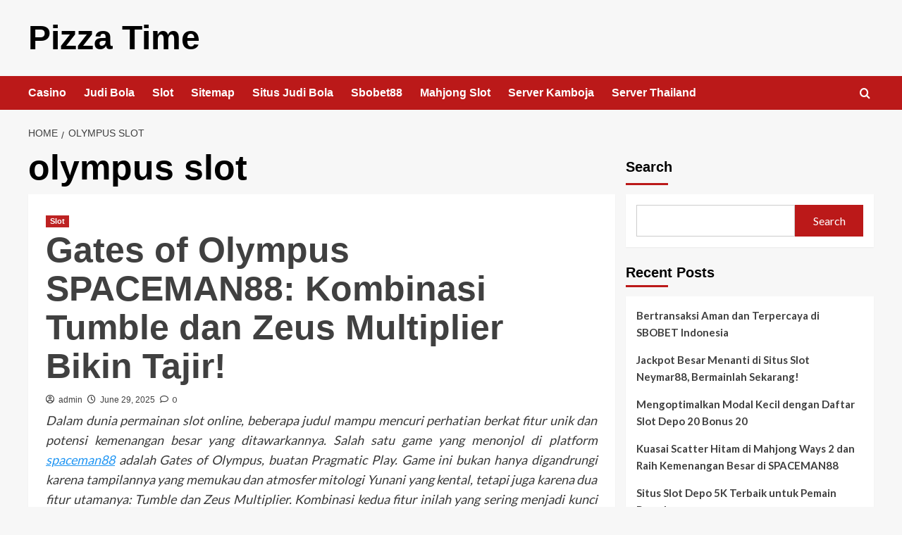

--- FILE ---
content_type: text/html; charset=UTF-8
request_url: https://www.peckhamryelondon.com/tag/olympus-slot/
body_size: 19326
content:
<!doctype html>
<html lang="en-US">

<head>
    <meta charset="UTF-8">
    <meta name="viewport" content="width=device-width, initial-scale=1">
    <link rel="profile" href="https://gmpg.org/xfn/11">
    <title>olympus slot &#8211; Pizza Time</title>
<meta name='robots' content='max-image-preview:large' />
<link rel='preload' href='https://fonts.googleapis.com/css?family=Source%2BSans%2BPro%3A400%2C700%7CLato%3A400%2C700&#038;subset=latin&#038;display=swap' as='style' onload="this.onload=null;this.rel='stylesheet'" type='text/css' media='all' crossorigin='anonymous'>
<link rel='preconnect' href='https://fonts.googleapis.com' crossorigin='anonymous'>
<link rel='preconnect' href='https://fonts.gstatic.com' crossorigin='anonymous'>
<link rel='dns-prefetch' href='//fonts.googleapis.com' />
<link rel='preconnect' href='https://fonts.googleapis.com' />
<link rel='preconnect' href='https://fonts.gstatic.com' />
<link rel="alternate" type="application/rss+xml" title="Pizza Time &raquo; Feed" href="https://www.peckhamryelondon.com/feed/" />
<link rel="alternate" type="application/rss+xml" title="Pizza Time &raquo; Comments Feed" href="https://www.peckhamryelondon.com/comments/feed/" />
<link rel="alternate" type="application/rss+xml" title="Pizza Time &raquo; olympus slot Tag Feed" href="https://www.peckhamryelondon.com/tag/olympus-slot/feed/" />
<style id='wp-img-auto-sizes-contain-inline-css' type='text/css'>
img:is([sizes=auto i],[sizes^="auto," i]){contain-intrinsic-size:3000px 1500px}
/*# sourceURL=wp-img-auto-sizes-contain-inline-css */
</style>
<style id='wp-emoji-styles-inline-css' type='text/css'>

	img.wp-smiley, img.emoji {
		display: inline !important;
		border: none !important;
		box-shadow: none !important;
		height: 1em !important;
		width: 1em !important;
		margin: 0 0.07em !important;
		vertical-align: -0.1em !important;
		background: none !important;
		padding: 0 !important;
	}
/*# sourceURL=wp-emoji-styles-inline-css */
</style>
<style id='wp-block-library-inline-css' type='text/css'>
:root{--wp-block-synced-color:#7a00df;--wp-block-synced-color--rgb:122,0,223;--wp-bound-block-color:var(--wp-block-synced-color);--wp-editor-canvas-background:#ddd;--wp-admin-theme-color:#007cba;--wp-admin-theme-color--rgb:0,124,186;--wp-admin-theme-color-darker-10:#006ba1;--wp-admin-theme-color-darker-10--rgb:0,107,160.5;--wp-admin-theme-color-darker-20:#005a87;--wp-admin-theme-color-darker-20--rgb:0,90,135;--wp-admin-border-width-focus:2px}@media (min-resolution:192dpi){:root{--wp-admin-border-width-focus:1.5px}}.wp-element-button{cursor:pointer}:root .has-very-light-gray-background-color{background-color:#eee}:root .has-very-dark-gray-background-color{background-color:#313131}:root .has-very-light-gray-color{color:#eee}:root .has-very-dark-gray-color{color:#313131}:root .has-vivid-green-cyan-to-vivid-cyan-blue-gradient-background{background:linear-gradient(135deg,#00d084,#0693e3)}:root .has-purple-crush-gradient-background{background:linear-gradient(135deg,#34e2e4,#4721fb 50%,#ab1dfe)}:root .has-hazy-dawn-gradient-background{background:linear-gradient(135deg,#faaca8,#dad0ec)}:root .has-subdued-olive-gradient-background{background:linear-gradient(135deg,#fafae1,#67a671)}:root .has-atomic-cream-gradient-background{background:linear-gradient(135deg,#fdd79a,#004a59)}:root .has-nightshade-gradient-background{background:linear-gradient(135deg,#330968,#31cdcf)}:root .has-midnight-gradient-background{background:linear-gradient(135deg,#020381,#2874fc)}:root{--wp--preset--font-size--normal:16px;--wp--preset--font-size--huge:42px}.has-regular-font-size{font-size:1em}.has-larger-font-size{font-size:2.625em}.has-normal-font-size{font-size:var(--wp--preset--font-size--normal)}.has-huge-font-size{font-size:var(--wp--preset--font-size--huge)}.has-text-align-center{text-align:center}.has-text-align-left{text-align:left}.has-text-align-right{text-align:right}.has-fit-text{white-space:nowrap!important}#end-resizable-editor-section{display:none}.aligncenter{clear:both}.items-justified-left{justify-content:flex-start}.items-justified-center{justify-content:center}.items-justified-right{justify-content:flex-end}.items-justified-space-between{justify-content:space-between}.screen-reader-text{border:0;clip-path:inset(50%);height:1px;margin:-1px;overflow:hidden;padding:0;position:absolute;width:1px;word-wrap:normal!important}.screen-reader-text:focus{background-color:#ddd;clip-path:none;color:#444;display:block;font-size:1em;height:auto;left:5px;line-height:normal;padding:15px 23px 14px;text-decoration:none;top:5px;width:auto;z-index:100000}html :where(.has-border-color){border-style:solid}html :where([style*=border-top-color]){border-top-style:solid}html :where([style*=border-right-color]){border-right-style:solid}html :where([style*=border-bottom-color]){border-bottom-style:solid}html :where([style*=border-left-color]){border-left-style:solid}html :where([style*=border-width]){border-style:solid}html :where([style*=border-top-width]){border-top-style:solid}html :where([style*=border-right-width]){border-right-style:solid}html :where([style*=border-bottom-width]){border-bottom-style:solid}html :where([style*=border-left-width]){border-left-style:solid}html :where(img[class*=wp-image-]){height:auto;max-width:100%}:where(figure){margin:0 0 1em}html :where(.is-position-sticky){--wp-admin--admin-bar--position-offset:var(--wp-admin--admin-bar--height,0px)}@media screen and (max-width:600px){html :where(.is-position-sticky){--wp-admin--admin-bar--position-offset:0px}}

/*# sourceURL=wp-block-library-inline-css */
</style><style id='wp-block-archives-inline-css' type='text/css'>
.wp-block-archives{box-sizing:border-box}.wp-block-archives-dropdown label{display:block}
/*# sourceURL=https://www.peckhamryelondon.com/wp-includes/blocks/archives/style.min.css */
</style>
<style id='wp-block-categories-inline-css' type='text/css'>
.wp-block-categories{box-sizing:border-box}.wp-block-categories.alignleft{margin-right:2em}.wp-block-categories.alignright{margin-left:2em}.wp-block-categories.wp-block-categories-dropdown.aligncenter{text-align:center}.wp-block-categories .wp-block-categories__label{display:block;width:100%}
/*# sourceURL=https://www.peckhamryelondon.com/wp-includes/blocks/categories/style.min.css */
</style>
<style id='wp-block-heading-inline-css' type='text/css'>
h1:where(.wp-block-heading).has-background,h2:where(.wp-block-heading).has-background,h3:where(.wp-block-heading).has-background,h4:where(.wp-block-heading).has-background,h5:where(.wp-block-heading).has-background,h6:where(.wp-block-heading).has-background{padding:1.25em 2.375em}h1.has-text-align-left[style*=writing-mode]:where([style*=vertical-lr]),h1.has-text-align-right[style*=writing-mode]:where([style*=vertical-rl]),h2.has-text-align-left[style*=writing-mode]:where([style*=vertical-lr]),h2.has-text-align-right[style*=writing-mode]:where([style*=vertical-rl]),h3.has-text-align-left[style*=writing-mode]:where([style*=vertical-lr]),h3.has-text-align-right[style*=writing-mode]:where([style*=vertical-rl]),h4.has-text-align-left[style*=writing-mode]:where([style*=vertical-lr]),h4.has-text-align-right[style*=writing-mode]:where([style*=vertical-rl]),h5.has-text-align-left[style*=writing-mode]:where([style*=vertical-lr]),h5.has-text-align-right[style*=writing-mode]:where([style*=vertical-rl]),h6.has-text-align-left[style*=writing-mode]:where([style*=vertical-lr]),h6.has-text-align-right[style*=writing-mode]:where([style*=vertical-rl]){rotate:180deg}
/*# sourceURL=https://www.peckhamryelondon.com/wp-includes/blocks/heading/style.min.css */
</style>
<style id='wp-block-latest-comments-inline-css' type='text/css'>
ol.wp-block-latest-comments{box-sizing:border-box;margin-left:0}:where(.wp-block-latest-comments:not([style*=line-height] .wp-block-latest-comments__comment)){line-height:1.1}:where(.wp-block-latest-comments:not([style*=line-height] .wp-block-latest-comments__comment-excerpt p)){line-height:1.8}.has-dates :where(.wp-block-latest-comments:not([style*=line-height])),.has-excerpts :where(.wp-block-latest-comments:not([style*=line-height])){line-height:1.5}.wp-block-latest-comments .wp-block-latest-comments{padding-left:0}.wp-block-latest-comments__comment{list-style:none;margin-bottom:1em}.has-avatars .wp-block-latest-comments__comment{list-style:none;min-height:2.25em}.has-avatars .wp-block-latest-comments__comment .wp-block-latest-comments__comment-excerpt,.has-avatars .wp-block-latest-comments__comment .wp-block-latest-comments__comment-meta{margin-left:3.25em}.wp-block-latest-comments__comment-excerpt p{font-size:.875em;margin:.36em 0 1.4em}.wp-block-latest-comments__comment-date{display:block;font-size:.75em}.wp-block-latest-comments .avatar,.wp-block-latest-comments__comment-avatar{border-radius:1.5em;display:block;float:left;height:2.5em;margin-right:.75em;width:2.5em}.wp-block-latest-comments[class*=-font-size] a,.wp-block-latest-comments[style*=font-size] a{font-size:inherit}
/*# sourceURL=https://www.peckhamryelondon.com/wp-includes/blocks/latest-comments/style.min.css */
</style>
<style id='wp-block-latest-posts-inline-css' type='text/css'>
.wp-block-latest-posts{box-sizing:border-box}.wp-block-latest-posts.alignleft{margin-right:2em}.wp-block-latest-posts.alignright{margin-left:2em}.wp-block-latest-posts.wp-block-latest-posts__list{list-style:none}.wp-block-latest-posts.wp-block-latest-posts__list li{clear:both;overflow-wrap:break-word}.wp-block-latest-posts.is-grid{display:flex;flex-wrap:wrap}.wp-block-latest-posts.is-grid li{margin:0 1.25em 1.25em 0;width:100%}@media (min-width:600px){.wp-block-latest-posts.columns-2 li{width:calc(50% - .625em)}.wp-block-latest-posts.columns-2 li:nth-child(2n){margin-right:0}.wp-block-latest-posts.columns-3 li{width:calc(33.33333% - .83333em)}.wp-block-latest-posts.columns-3 li:nth-child(3n){margin-right:0}.wp-block-latest-posts.columns-4 li{width:calc(25% - .9375em)}.wp-block-latest-posts.columns-4 li:nth-child(4n){margin-right:0}.wp-block-latest-posts.columns-5 li{width:calc(20% - 1em)}.wp-block-latest-posts.columns-5 li:nth-child(5n){margin-right:0}.wp-block-latest-posts.columns-6 li{width:calc(16.66667% - 1.04167em)}.wp-block-latest-posts.columns-6 li:nth-child(6n){margin-right:0}}:root :where(.wp-block-latest-posts.is-grid){padding:0}:root :where(.wp-block-latest-posts.wp-block-latest-posts__list){padding-left:0}.wp-block-latest-posts__post-author,.wp-block-latest-posts__post-date{display:block;font-size:.8125em}.wp-block-latest-posts__post-excerpt,.wp-block-latest-posts__post-full-content{margin-bottom:1em;margin-top:.5em}.wp-block-latest-posts__featured-image a{display:inline-block}.wp-block-latest-posts__featured-image img{height:auto;max-width:100%;width:auto}.wp-block-latest-posts__featured-image.alignleft{float:left;margin-right:1em}.wp-block-latest-posts__featured-image.alignright{float:right;margin-left:1em}.wp-block-latest-posts__featured-image.aligncenter{margin-bottom:1em;text-align:center}
/*# sourceURL=https://www.peckhamryelondon.com/wp-includes/blocks/latest-posts/style.min.css */
</style>
<style id='wp-block-search-inline-css' type='text/css'>
.wp-block-search__button{margin-left:10px;word-break:normal}.wp-block-search__button.has-icon{line-height:0}.wp-block-search__button svg{height:1.25em;min-height:24px;min-width:24px;width:1.25em;fill:currentColor;vertical-align:text-bottom}:where(.wp-block-search__button){border:1px solid #ccc;padding:6px 10px}.wp-block-search__inside-wrapper{display:flex;flex:auto;flex-wrap:nowrap;max-width:100%}.wp-block-search__label{width:100%}.wp-block-search.wp-block-search__button-only .wp-block-search__button{box-sizing:border-box;display:flex;flex-shrink:0;justify-content:center;margin-left:0;max-width:100%}.wp-block-search.wp-block-search__button-only .wp-block-search__inside-wrapper{min-width:0!important;transition-property:width}.wp-block-search.wp-block-search__button-only .wp-block-search__input{flex-basis:100%;transition-duration:.3s}.wp-block-search.wp-block-search__button-only.wp-block-search__searchfield-hidden,.wp-block-search.wp-block-search__button-only.wp-block-search__searchfield-hidden .wp-block-search__inside-wrapper{overflow:hidden}.wp-block-search.wp-block-search__button-only.wp-block-search__searchfield-hidden .wp-block-search__input{border-left-width:0!important;border-right-width:0!important;flex-basis:0;flex-grow:0;margin:0;min-width:0!important;padding-left:0!important;padding-right:0!important;width:0!important}:where(.wp-block-search__input){appearance:none;border:1px solid #949494;flex-grow:1;font-family:inherit;font-size:inherit;font-style:inherit;font-weight:inherit;letter-spacing:inherit;line-height:inherit;margin-left:0;margin-right:0;min-width:3rem;padding:8px;text-decoration:unset!important;text-transform:inherit}:where(.wp-block-search__button-inside .wp-block-search__inside-wrapper){background-color:#fff;border:1px solid #949494;box-sizing:border-box;padding:4px}:where(.wp-block-search__button-inside .wp-block-search__inside-wrapper) .wp-block-search__input{border:none;border-radius:0;padding:0 4px}:where(.wp-block-search__button-inside .wp-block-search__inside-wrapper) .wp-block-search__input:focus{outline:none}:where(.wp-block-search__button-inside .wp-block-search__inside-wrapper) :where(.wp-block-search__button){padding:4px 8px}.wp-block-search.aligncenter .wp-block-search__inside-wrapper{margin:auto}.wp-block[data-align=right] .wp-block-search.wp-block-search__button-only .wp-block-search__inside-wrapper{float:right}
/*# sourceURL=https://www.peckhamryelondon.com/wp-includes/blocks/search/style.min.css */
</style>
<style id='wp-block-search-theme-inline-css' type='text/css'>
.wp-block-search .wp-block-search__label{font-weight:700}.wp-block-search__button{border:1px solid #ccc;padding:.375em .625em}
/*# sourceURL=https://www.peckhamryelondon.com/wp-includes/blocks/search/theme.min.css */
</style>
<style id='wp-block-group-inline-css' type='text/css'>
.wp-block-group{box-sizing:border-box}:where(.wp-block-group.wp-block-group-is-layout-constrained){position:relative}
/*# sourceURL=https://www.peckhamryelondon.com/wp-includes/blocks/group/style.min.css */
</style>
<style id='wp-block-group-theme-inline-css' type='text/css'>
:where(.wp-block-group.has-background){padding:1.25em 2.375em}
/*# sourceURL=https://www.peckhamryelondon.com/wp-includes/blocks/group/theme.min.css */
</style>
<style id='global-styles-inline-css' type='text/css'>
:root{--wp--preset--aspect-ratio--square: 1;--wp--preset--aspect-ratio--4-3: 4/3;--wp--preset--aspect-ratio--3-4: 3/4;--wp--preset--aspect-ratio--3-2: 3/2;--wp--preset--aspect-ratio--2-3: 2/3;--wp--preset--aspect-ratio--16-9: 16/9;--wp--preset--aspect-ratio--9-16: 9/16;--wp--preset--color--black: #000000;--wp--preset--color--cyan-bluish-gray: #abb8c3;--wp--preset--color--white: #ffffff;--wp--preset--color--pale-pink: #f78da7;--wp--preset--color--vivid-red: #cf2e2e;--wp--preset--color--luminous-vivid-orange: #ff6900;--wp--preset--color--luminous-vivid-amber: #fcb900;--wp--preset--color--light-green-cyan: #7bdcb5;--wp--preset--color--vivid-green-cyan: #00d084;--wp--preset--color--pale-cyan-blue: #8ed1fc;--wp--preset--color--vivid-cyan-blue: #0693e3;--wp--preset--color--vivid-purple: #9b51e0;--wp--preset--gradient--vivid-cyan-blue-to-vivid-purple: linear-gradient(135deg,rgb(6,147,227) 0%,rgb(155,81,224) 100%);--wp--preset--gradient--light-green-cyan-to-vivid-green-cyan: linear-gradient(135deg,rgb(122,220,180) 0%,rgb(0,208,130) 100%);--wp--preset--gradient--luminous-vivid-amber-to-luminous-vivid-orange: linear-gradient(135deg,rgb(252,185,0) 0%,rgb(255,105,0) 100%);--wp--preset--gradient--luminous-vivid-orange-to-vivid-red: linear-gradient(135deg,rgb(255,105,0) 0%,rgb(207,46,46) 100%);--wp--preset--gradient--very-light-gray-to-cyan-bluish-gray: linear-gradient(135deg,rgb(238,238,238) 0%,rgb(169,184,195) 100%);--wp--preset--gradient--cool-to-warm-spectrum: linear-gradient(135deg,rgb(74,234,220) 0%,rgb(151,120,209) 20%,rgb(207,42,186) 40%,rgb(238,44,130) 60%,rgb(251,105,98) 80%,rgb(254,248,76) 100%);--wp--preset--gradient--blush-light-purple: linear-gradient(135deg,rgb(255,206,236) 0%,rgb(152,150,240) 100%);--wp--preset--gradient--blush-bordeaux: linear-gradient(135deg,rgb(254,205,165) 0%,rgb(254,45,45) 50%,rgb(107,0,62) 100%);--wp--preset--gradient--luminous-dusk: linear-gradient(135deg,rgb(255,203,112) 0%,rgb(199,81,192) 50%,rgb(65,88,208) 100%);--wp--preset--gradient--pale-ocean: linear-gradient(135deg,rgb(255,245,203) 0%,rgb(182,227,212) 50%,rgb(51,167,181) 100%);--wp--preset--gradient--electric-grass: linear-gradient(135deg,rgb(202,248,128) 0%,rgb(113,206,126) 100%);--wp--preset--gradient--midnight: linear-gradient(135deg,rgb(2,3,129) 0%,rgb(40,116,252) 100%);--wp--preset--font-size--small: 13px;--wp--preset--font-size--medium: 20px;--wp--preset--font-size--large: 36px;--wp--preset--font-size--x-large: 42px;--wp--preset--spacing--20: 0.44rem;--wp--preset--spacing--30: 0.67rem;--wp--preset--spacing--40: 1rem;--wp--preset--spacing--50: 1.5rem;--wp--preset--spacing--60: 2.25rem;--wp--preset--spacing--70: 3.38rem;--wp--preset--spacing--80: 5.06rem;--wp--preset--shadow--natural: 6px 6px 9px rgba(0, 0, 0, 0.2);--wp--preset--shadow--deep: 12px 12px 50px rgba(0, 0, 0, 0.4);--wp--preset--shadow--sharp: 6px 6px 0px rgba(0, 0, 0, 0.2);--wp--preset--shadow--outlined: 6px 6px 0px -3px rgb(255, 255, 255), 6px 6px rgb(0, 0, 0);--wp--preset--shadow--crisp: 6px 6px 0px rgb(0, 0, 0);}:root { --wp--style--global--content-size: 740px;--wp--style--global--wide-size: 1200px; }:where(body) { margin: 0; }.wp-site-blocks > .alignleft { float: left; margin-right: 2em; }.wp-site-blocks > .alignright { float: right; margin-left: 2em; }.wp-site-blocks > .aligncenter { justify-content: center; margin-left: auto; margin-right: auto; }:where(.wp-site-blocks) > * { margin-block-start: 24px; margin-block-end: 0; }:where(.wp-site-blocks) > :first-child { margin-block-start: 0; }:where(.wp-site-blocks) > :last-child { margin-block-end: 0; }:root { --wp--style--block-gap: 24px; }:root :where(.is-layout-flow) > :first-child{margin-block-start: 0;}:root :where(.is-layout-flow) > :last-child{margin-block-end: 0;}:root :where(.is-layout-flow) > *{margin-block-start: 24px;margin-block-end: 0;}:root :where(.is-layout-constrained) > :first-child{margin-block-start: 0;}:root :where(.is-layout-constrained) > :last-child{margin-block-end: 0;}:root :where(.is-layout-constrained) > *{margin-block-start: 24px;margin-block-end: 0;}:root :where(.is-layout-flex){gap: 24px;}:root :where(.is-layout-grid){gap: 24px;}.is-layout-flow > .alignleft{float: left;margin-inline-start: 0;margin-inline-end: 2em;}.is-layout-flow > .alignright{float: right;margin-inline-start: 2em;margin-inline-end: 0;}.is-layout-flow > .aligncenter{margin-left: auto !important;margin-right: auto !important;}.is-layout-constrained > .alignleft{float: left;margin-inline-start: 0;margin-inline-end: 2em;}.is-layout-constrained > .alignright{float: right;margin-inline-start: 2em;margin-inline-end: 0;}.is-layout-constrained > .aligncenter{margin-left: auto !important;margin-right: auto !important;}.is-layout-constrained > :where(:not(.alignleft):not(.alignright):not(.alignfull)){max-width: var(--wp--style--global--content-size);margin-left: auto !important;margin-right: auto !important;}.is-layout-constrained > .alignwide{max-width: var(--wp--style--global--wide-size);}body .is-layout-flex{display: flex;}.is-layout-flex{flex-wrap: wrap;align-items: center;}.is-layout-flex > :is(*, div){margin: 0;}body .is-layout-grid{display: grid;}.is-layout-grid > :is(*, div){margin: 0;}body{padding-top: 0px;padding-right: 0px;padding-bottom: 0px;padding-left: 0px;}a:where(:not(.wp-element-button)){text-decoration: none;}:root :where(.wp-element-button, .wp-block-button__link){background-color: #32373c;border-width: 0;color: #fff;font-family: inherit;font-size: inherit;font-style: inherit;font-weight: inherit;letter-spacing: inherit;line-height: inherit;padding-top: calc(0.667em + 2px);padding-right: calc(1.333em + 2px);padding-bottom: calc(0.667em + 2px);padding-left: calc(1.333em + 2px);text-decoration: none;text-transform: inherit;}.has-black-color{color: var(--wp--preset--color--black) !important;}.has-cyan-bluish-gray-color{color: var(--wp--preset--color--cyan-bluish-gray) !important;}.has-white-color{color: var(--wp--preset--color--white) !important;}.has-pale-pink-color{color: var(--wp--preset--color--pale-pink) !important;}.has-vivid-red-color{color: var(--wp--preset--color--vivid-red) !important;}.has-luminous-vivid-orange-color{color: var(--wp--preset--color--luminous-vivid-orange) !important;}.has-luminous-vivid-amber-color{color: var(--wp--preset--color--luminous-vivid-amber) !important;}.has-light-green-cyan-color{color: var(--wp--preset--color--light-green-cyan) !important;}.has-vivid-green-cyan-color{color: var(--wp--preset--color--vivid-green-cyan) !important;}.has-pale-cyan-blue-color{color: var(--wp--preset--color--pale-cyan-blue) !important;}.has-vivid-cyan-blue-color{color: var(--wp--preset--color--vivid-cyan-blue) !important;}.has-vivid-purple-color{color: var(--wp--preset--color--vivid-purple) !important;}.has-black-background-color{background-color: var(--wp--preset--color--black) !important;}.has-cyan-bluish-gray-background-color{background-color: var(--wp--preset--color--cyan-bluish-gray) !important;}.has-white-background-color{background-color: var(--wp--preset--color--white) !important;}.has-pale-pink-background-color{background-color: var(--wp--preset--color--pale-pink) !important;}.has-vivid-red-background-color{background-color: var(--wp--preset--color--vivid-red) !important;}.has-luminous-vivid-orange-background-color{background-color: var(--wp--preset--color--luminous-vivid-orange) !important;}.has-luminous-vivid-amber-background-color{background-color: var(--wp--preset--color--luminous-vivid-amber) !important;}.has-light-green-cyan-background-color{background-color: var(--wp--preset--color--light-green-cyan) !important;}.has-vivid-green-cyan-background-color{background-color: var(--wp--preset--color--vivid-green-cyan) !important;}.has-pale-cyan-blue-background-color{background-color: var(--wp--preset--color--pale-cyan-blue) !important;}.has-vivid-cyan-blue-background-color{background-color: var(--wp--preset--color--vivid-cyan-blue) !important;}.has-vivid-purple-background-color{background-color: var(--wp--preset--color--vivid-purple) !important;}.has-black-border-color{border-color: var(--wp--preset--color--black) !important;}.has-cyan-bluish-gray-border-color{border-color: var(--wp--preset--color--cyan-bluish-gray) !important;}.has-white-border-color{border-color: var(--wp--preset--color--white) !important;}.has-pale-pink-border-color{border-color: var(--wp--preset--color--pale-pink) !important;}.has-vivid-red-border-color{border-color: var(--wp--preset--color--vivid-red) !important;}.has-luminous-vivid-orange-border-color{border-color: var(--wp--preset--color--luminous-vivid-orange) !important;}.has-luminous-vivid-amber-border-color{border-color: var(--wp--preset--color--luminous-vivid-amber) !important;}.has-light-green-cyan-border-color{border-color: var(--wp--preset--color--light-green-cyan) !important;}.has-vivid-green-cyan-border-color{border-color: var(--wp--preset--color--vivid-green-cyan) !important;}.has-pale-cyan-blue-border-color{border-color: var(--wp--preset--color--pale-cyan-blue) !important;}.has-vivid-cyan-blue-border-color{border-color: var(--wp--preset--color--vivid-cyan-blue) !important;}.has-vivid-purple-border-color{border-color: var(--wp--preset--color--vivid-purple) !important;}.has-vivid-cyan-blue-to-vivid-purple-gradient-background{background: var(--wp--preset--gradient--vivid-cyan-blue-to-vivid-purple) !important;}.has-light-green-cyan-to-vivid-green-cyan-gradient-background{background: var(--wp--preset--gradient--light-green-cyan-to-vivid-green-cyan) !important;}.has-luminous-vivid-amber-to-luminous-vivid-orange-gradient-background{background: var(--wp--preset--gradient--luminous-vivid-amber-to-luminous-vivid-orange) !important;}.has-luminous-vivid-orange-to-vivid-red-gradient-background{background: var(--wp--preset--gradient--luminous-vivid-orange-to-vivid-red) !important;}.has-very-light-gray-to-cyan-bluish-gray-gradient-background{background: var(--wp--preset--gradient--very-light-gray-to-cyan-bluish-gray) !important;}.has-cool-to-warm-spectrum-gradient-background{background: var(--wp--preset--gradient--cool-to-warm-spectrum) !important;}.has-blush-light-purple-gradient-background{background: var(--wp--preset--gradient--blush-light-purple) !important;}.has-blush-bordeaux-gradient-background{background: var(--wp--preset--gradient--blush-bordeaux) !important;}.has-luminous-dusk-gradient-background{background: var(--wp--preset--gradient--luminous-dusk) !important;}.has-pale-ocean-gradient-background{background: var(--wp--preset--gradient--pale-ocean) !important;}.has-electric-grass-gradient-background{background: var(--wp--preset--gradient--electric-grass) !important;}.has-midnight-gradient-background{background: var(--wp--preset--gradient--midnight) !important;}.has-small-font-size{font-size: var(--wp--preset--font-size--small) !important;}.has-medium-font-size{font-size: var(--wp--preset--font-size--medium) !important;}.has-large-font-size{font-size: var(--wp--preset--font-size--large) !important;}.has-x-large-font-size{font-size: var(--wp--preset--font-size--x-large) !important;}
/*# sourceURL=global-styles-inline-css */
</style>

<link rel='stylesheet' id='covernews-google-fonts-css' href='https://fonts.googleapis.com/css?family=Source%2BSans%2BPro%3A400%2C700%7CLato%3A400%2C700&#038;subset=latin&#038;display=swap' type='text/css' media='all' />
<link rel='stylesheet' id='covernews-icons-css' href='https://www.peckhamryelondon.com/wp-content/themes/covernews/assets/icons/style.css?ver=6.9' type='text/css' media='all' />
<link rel='stylesheet' id='bootstrap-css' href='https://www.peckhamryelondon.com/wp-content/themes/covernews/assets/bootstrap/css/bootstrap.min.css?ver=6.9' type='text/css' media='all' />
<link rel='stylesheet' id='covernews-style-css' href='https://www.peckhamryelondon.com/wp-content/themes/covernews/style.min.css?ver=5.4.0' type='text/css' media='all' />
<style id='akismet-widget-style-inline-css' type='text/css'>

			.a-stats {
				--akismet-color-mid-green: #357b49;
				--akismet-color-white: #fff;
				--akismet-color-light-grey: #f6f7f7;

				max-width: 350px;
				width: auto;
			}

			.a-stats * {
				all: unset;
				box-sizing: border-box;
			}

			.a-stats strong {
				font-weight: 600;
			}

			.a-stats a.a-stats__link,
			.a-stats a.a-stats__link:visited,
			.a-stats a.a-stats__link:active {
				background: var(--akismet-color-mid-green);
				border: none;
				box-shadow: none;
				border-radius: 8px;
				color: var(--akismet-color-white);
				cursor: pointer;
				display: block;
				font-family: -apple-system, BlinkMacSystemFont, 'Segoe UI', 'Roboto', 'Oxygen-Sans', 'Ubuntu', 'Cantarell', 'Helvetica Neue', sans-serif;
				font-weight: 500;
				padding: 12px;
				text-align: center;
				text-decoration: none;
				transition: all 0.2s ease;
			}

			/* Extra specificity to deal with TwentyTwentyOne focus style */
			.widget .a-stats a.a-stats__link:focus {
				background: var(--akismet-color-mid-green);
				color: var(--akismet-color-white);
				text-decoration: none;
			}

			.a-stats a.a-stats__link:hover {
				filter: brightness(110%);
				box-shadow: 0 4px 12px rgba(0, 0, 0, 0.06), 0 0 2px rgba(0, 0, 0, 0.16);
			}

			.a-stats .count {
				color: var(--akismet-color-white);
				display: block;
				font-size: 1.5em;
				line-height: 1.4;
				padding: 0 13px;
				white-space: nowrap;
			}
		
/*# sourceURL=akismet-widget-style-inline-css */
</style>
<script type="text/javascript" src="https://www.peckhamryelondon.com/wp-includes/js/jquery/jquery.min.js?ver=3.7.1" id="jquery-core-js"></script>
<script type="text/javascript" src="https://www.peckhamryelondon.com/wp-includes/js/jquery/jquery-migrate.min.js?ver=3.4.1" id="jquery-migrate-js"></script>
<link rel="https://api.w.org/" href="https://www.peckhamryelondon.com/wp-json/" /><link rel="alternate" title="JSON" type="application/json" href="https://www.peckhamryelondon.com/wp-json/wp/v2/tags/67" /><link rel="EditURI" type="application/rsd+xml" title="RSD" href="https://www.peckhamryelondon.com/xmlrpc.php?rsd" />
<meta name="generator" content="WordPress 6.9" />
        <style type="text/css">
                        .site-title a,
            .site-header .site-branding .site-title a:visited,
            .site-header .site-branding .site-title a:hover,
            .site-description {
                color: #000000;
            }

            .site-branding .site-title {
                font-size: 48px;
            }

            @media only screen and (max-width: 640px) {
                .header-layout-3 .site-header .site-branding .site-title,
                .site-branding .site-title {
                    font-size: 60px;

                }
              }   

           @media only screen and (max-width: 375px) {
               .header-layout-3 .site-header .site-branding .site-title,
               .site-branding .site-title {
                        font-size: 50px;

                    }
                }
                
                    .elementor-template-full-width .elementor-section.elementor-section-full_width > .elementor-container,
        .elementor-template-full-width .elementor-section.elementor-section-boxed > .elementor-container{
            max-width: 1200px;
        }
        @media (min-width: 1600px){
            .elementor-template-full-width .elementor-section.elementor-section-full_width > .elementor-container,
            .elementor-template-full-width .elementor-section.elementor-section-boxed > .elementor-container{
                max-width: 1600px;
            }
        }
        
        .align-content-left .elementor-section-stretched,
        .align-content-right .elementor-section-stretched {
            max-width: 100%;
            left: 0 !important;
        }


        </style>
        </head>

<body class="archive tag tag-olympus-slot tag-67 wp-embed-responsive wp-theme-covernews hfeed default-content-layout scrollup-sticky-header aft-sticky-header aft-sticky-sidebar default aft-container-default aft-main-banner-slider-editors-picks-trending header-image-default align-content-left aft-and">
    
            <div id="af-preloader">
            <div id="loader-wrapper">
                <div id="loader"></div>
            </div>
        </div>
    
    <div id="page" class="site">
        <a class="skip-link screen-reader-text" href="#content">Skip to content</a>

        <div class="header-layout-1">
    <header id="masthead" class="site-header">
        <div class="masthead-banner " >
      <div class="container">
        <div class="row">
          <div class="col-md-4">
            <div class="site-branding">
                              <p class="site-title font-family-1">
                  <a href="https://www.peckhamryelondon.com/" rel="home">Pizza Time</a>
                </p>
              
                          </div>
          </div>
          <div class="col-md-8">
                      </div>
        </div>
      </div>
    </div>
    <nav id="site-navigation" class="main-navigation">
      <div class="container">
        <div class="row">
          <div class="kol-12">
            <div class="navigation-container">

              <div class="main-navigation-container-items-wrapper">

                <span class="toggle-menu">
                  <a
                    href="#"
                    class="aft-void-menu"
                    role="button"
                    aria-label="Toggle Primary Menu"
                    aria-controls="primary-menu" aria-expanded="false">
                    <span class="screen-reader-text">Primary Menu</span>
                    <i class="ham"></i>
                  </a>
                </span>
                <span class="af-mobile-site-title-wrap">
                                    <p class="site-title font-family-1">
                    <a href="https://www.peckhamryelondon.com/" rel="home">Pizza Time</a>
                  </p>
                </span>
                <div class="menu main-menu"><ul id="primary-menu" class="menu"><li id="menu-item-8" class="menu-item menu-item-type-taxonomy menu-item-object-category menu-item-8"><a href="https://www.peckhamryelondon.com/category/casino/">Casino</a></li>
<li id="menu-item-9" class="menu-item menu-item-type-taxonomy menu-item-object-category menu-item-9"><a href="https://www.peckhamryelondon.com/category/judi-bola/">Judi Bola</a></li>
<li id="menu-item-10" class="menu-item menu-item-type-taxonomy menu-item-object-category menu-item-10"><a href="https://www.peckhamryelondon.com/category/slot/">Slot</a></li>
<li id="menu-item-7" class="menu-item menu-item-type-custom menu-item-object-custom menu-item-7"><a href="/siitemap_index.xml">Sitemap</a></li>
<li id="menu-item-316" class="menu-item menu-item-type-custom menu-item-object-custom menu-item-316"><a href="https://aryanakarawacitangerang.com/">Situs Judi Bola</a></li>
<li id="menu-item-317" class="menu-item menu-item-type-custom menu-item-object-custom menu-item-317"><a href="https://themasterstouchmassage.com/">Sbobet88</a></li>
<li id="menu-item-318" class="menu-item menu-item-type-custom menu-item-object-custom menu-item-318"><a href="https://www.sorsiemorsirestaurant.com/">Mahjong Slot</a></li>
<li id="menu-item-319" class="menu-item menu-item-type-custom menu-item-object-custom menu-item-319"><a href="https://www.yangda-restaurant.com/">Server Kamboja</a></li>
<li id="menu-item-320" class="menu-item menu-item-type-custom menu-item-object-custom menu-item-320"><a href="https://cedarpointresort.net/">Server Thailand</a></li>
</ul></div>              </div>
              <div class="cart-search">

                <div class="af-search-wrap">
                  <div class="search-overlay">
                    <a href="#" title="Search" class="search-icon">
                      <i class="fa fa-search"></i>
                    </a>
                    <div class="af-search-form">
                      <form role="search" method="get" class="search-form" action="https://www.peckhamryelondon.com/">
				<label>
					<span class="screen-reader-text">Search for:</span>
					<input type="search" class="search-field" placeholder="Search &hellip;" value="" name="s" />
				</label>
				<input type="submit" class="search-submit" value="Search" />
			</form>                    </div>
                  </div>
                </div>
              </div>


            </div>
          </div>
        </div>
      </div>
    </nav>
  </header>
</div>

        
            <div id="content" class="container">
                                <div class="em-breadcrumbs font-family-1 covernews-breadcrumbs">
            <div class="row">
                <div role="navigation" aria-label="Breadcrumbs" class="breadcrumb-trail breadcrumbs" itemprop="breadcrumb"><ul class="trail-items" itemscope itemtype="http://schema.org/BreadcrumbList"><meta name="numberOfItems" content="2" /><meta name="itemListOrder" content="Ascending" /><li itemprop="itemListElement" itemscope itemtype="http://schema.org/ListItem" class="trail-item trail-begin"><a href="https://www.peckhamryelondon.com/" rel="home" itemprop="item"><span itemprop="name">Home</span></a><meta itemprop="position" content="1" /></li><li itemprop="itemListElement" itemscope itemtype="http://schema.org/ListItem" class="trail-item trail-end"><a href="https://www.peckhamryelondon.com/tag/olympus-slot/" itemprop="item"><span itemprop="name">olympus slot</span></a><meta itemprop="position" content="2" /></li></ul></div>            </div>
        </div>
            <div class="section-block-upper row">

                <div id="primary" class="content-area">
                    <main id="main" class="site-main aft-archive-post">

                        
                            <header class="header-title-wrapper1">
                                <h1 class="page-title">olympus slot</h1>                            </header><!-- .header-title-wrapper -->
                            <div class="row">
                            <div id="aft-inner-row">
                            

        <article id="post-1341" class="latest-posts-full col-sm-12 post-1341 post type-post status-publish format-standard hentry category-slot tag-fitur-tumble-dan-multiplier-slot tag-gates-of-olympus-spaceman88 tag-link-slot-gacor-2025 tag-olympus-1000 tag-olympus-slot tag-slot-olympus tag-slot-online-modal-kecil-rtp-tinggi tag-slot-pragmatic tag-spaceman88 tag-strategi-menang-gates-of-olympus">
            <div class="entry-header-image-wrap no-post-image">
    <header class="entry-header">
        <div class="post-thumbnail">
            <a href="https://www.peckhamryelondon.com/gates-of-olympus-spaceman88-kombinasi-tumble-dan-zeus-multiplier-bikin-tajir/">
                            </a>

        </div>
        <div class="header-details-wrapper">
            <div class="entry-header-details">
                                    <div class="figure-categories figure-categories-bg">
                                                <ul class="cat-links"><li class="meta-category">
                             <a class="covernews-categories category-color-1"
                            href="https://www.peckhamryelondon.com/category/slot/" 
                            aria-label="View all posts in Slot"> 
                                 Slot
                             </a>
                        </li></ul>                    </div>
                
                <h2 class="entry-title"><a href="https://www.peckhamryelondon.com/gates-of-olympus-spaceman88-kombinasi-tumble-dan-zeus-multiplier-bikin-tajir/" rel="bookmark">Gates of Olympus SPACEMAN88: Kombinasi Tumble dan Zeus Multiplier Bikin Tajir!</a>
                    </h2>                                    <div class="post-item-metadata entry-meta">
                        
    <span class="author-links">

      
        <span class="item-metadata posts-author">
          <i class="far fa-user-circle"></i>
                          <a href="https://www.peckhamryelondon.com/author/peckhamryelond88/">
                    admin                </a>
               </span>
                    <span class="item-metadata posts-date">
          <i class="far fa-clock"></i>
          <a href="https://www.peckhamryelondon.com/2025/06/">
            June 29, 2025          </a>
        </span>
                      <span class="aft-comment-count">
            <a href="https://www.peckhamryelondon.com/gates-of-olympus-spaceman88-kombinasi-tumble-dan-zeus-multiplier-bikin-tajir/">
              <i class="far fa-comment"></i>
              <span class="aft-show-hover">
                0              </span>
            </a>
          </span>
          </span>
                    </div>
                
                
                    <div class="post-excerpt">
                        <p style="text-align: justify" data-start="84" data-end="650">Dalam dunia permainan slot online, beberapa judul mampu mencuri perhatian berkat fitur unik dan potensi kemenangan besar yang ditawarkannya. Salah satu game yang menonjol di platform <a href="https://www.glacierdenver.com/">spaceman88</a> adalah Gates of Olympus, buatan Pragmatic Play. Game ini bukan hanya digandrungi karena tampilannya yang memukau dan atmosfer mitologi Yunani yang kental, tetapi juga karena dua fitur utamanya: Tumble dan Zeus Multiplier. Kombinasi kedua fitur inilah yang sering menjadi kunci keberhasilan pemain dalam meraih keuntungan besar, bahkan hanya dengan modal kecil.</p>
<h3 style="text-align: justify" data-start="652" data-end="693">Tumble: Rantai Kemenangan Tanpa Henti</h3>
<p style="text-align: justify" data-start="695" data-end="1186">Salah satu aspek paling menarik dari Gates of Olympus adalah mekanisme Tumble, atau yang juga dikenal sebagai “cascade.” Saat pemain mendapatkan kombinasi simbol yang menang, simbol tersebut akan hilang dan digantikan oleh simbol baru yang jatuh dari atas. Ini memberikan peluang tambahan untuk menciptakan kombinasi menang secara beruntun dalam satu putaran saja. Artinya, dengan sekali klik spin, pemain bisa mendapatkan beberapa kemenangan berturut-turut tanpa perlu menambah taruhan.</p>
<p style="text-align: justify" data-start="1188" data-end="1487">Tumble ini bukan hanya menambah keseruan permainan, tetapi juga meningkatkan peluang untuk memicu multiplier dan fitur bonus. Dalam jangka panjang, fitur ini bisa menjadi alat strategis bagi pemain yang ingin memaksimalkan penghasilan dari permainan tanpa harus memperbesar modal secara drastis.</p>
<h3 style="text-align: justify" data-start="1489" data-end="1537">Zeus Multiplier: Hadiah dari Sang Dewa Petir</h3>
<p style="text-align: justify" data-start="1539" data-end="1860">Zeus, sang dewa petir, memainkan peran utama dalam Gates of Olympus. Ia bukan sekadar karakter latar, melainkan simbol penting yang membawa multiplier acak mulai dari 2x hingga 500x. Multiplier ini dapat muncul kapan saja dalam putaran, dan jika dikombinasikan dengan mekanisme Tumble, hasilnya bisa sangat menguntungkan.</p>
<p style="text-align: justify" data-start="1862" data-end="2230">Multiplier akan dikumpulkan dan diterapkan pada total kemenangan dari seluruh urutan Tumble. Ini berarti bahwa dalam satu sesi putaran, seorang pemain bisa meraih kemenangan berlipat-lipat dari total taruhan awal mereka. Tidak jarang, pemain dengan modal hanya beberapa ratus rupiah bisa mengakhiri permainan dengan kemenangan bernilai ratusan ribu atau bahkan jutaan.</p>
<h3 style="text-align: justify" data-start="2232" data-end="2269">Modal Kecil, Potensi Maxwin Besar</h3>
<p style="text-align: justify" data-start="2271" data-end="2731">Keunggulan utama dari Gates of Olympus di SPACEMAN88 adalah bahwa pemain tidak perlu mengeluarkan modal besar untuk meraih hasil maksimal. Dengan minimal taruhan hanya 200 rupiah, siapa pun memiliki peluang yang sama untuk merasakan sensasi maxwin—kemenangan maksimal hingga 5.000x dari taruhan awal. Ini menjadikan game ini sebagai salah satu pilihan favorit, terutama bagi pemain pemula atau yang ingin bermain dengan santai namun tetap berpeluang tajir.</p>
<p style="text-align: justify" data-start="2733" data-end="3050">Bagi pemain yang ingin meningkatkan peluang menang, strategi seperti mengatur nominal taruhan secara bertahap, mengamati pola kemunculan multiplier, serta memanfaatkan mode fitur beli (buy feature) bisa menjadi opsi cerdas. Mode ini memungkinkan pemain langsung masuk ke putaran bonus dengan potensi multiplier besar.</p>
<h3 style="text-align: justify" data-start="3052" data-end="3086">Visual dan Audio yang Mendalam</h3>
<p style="text-align: justify" data-start="3088" data-end="3483">Selain gameplay yang solid, Gates of Olympus juga menawarkan pengalaman visual dan audio yang mengesankan. Latar belakang istana Zeus yang megah, efek petir dramatis, dan suara kemenangan yang memompa semangat membuat pemain betah berlama-lama di depan layar. Semua ini memperkuat sensasi seolah-olah berada langsung di hadapan dewa Yunani yang tengah memberikan berkah berupa emas dan kekayaan.</p>
<p style="text-align: justify" data-start="3501" data-end="4019" data-is-last-node="" data-is-only-node="">Gates of Olympus di platform SPACEMAN88 bukan sekadar permainan slot biasa. Dengan perpaduan fitur Tumble yang dinamis dan Zeus Multiplier yang penuh kejutan, game ini memberikan pengalaman bermain yang mendebarkan sekaligus menguntungkan. Untuk siapa pun yang mencari hiburan seru dan peluang menjadi tajir hanya dengan modal minim, Gates of Olympus adalah pilihan yang patut dipertimbangkan. Siapapun bisa saja jadi sultan dadakan—asal tahu cara memanfaatkan setiap peluang dari fitur-fitur dewa Olympus ini.</p>
                    </div>
                

            </div>
        </div>
    </header>
</div>        </article>
    

        <article id="post-920" class="latest-posts-full col-sm-12 post-920 post type-post status-publish format-standard has-post-thumbnail hentry category-slot tag-gates-of-olympus tag-olympus-1000 tag-olympus-slot tag-situs-spaceman88 tag-slot-olympus">
            <div class="entry-header-image-wrap has-post-image">
    <header class="entry-header">
        <div class="post-thumbnail">
            <a href="https://www.peckhamryelondon.com/menangkan-hadiah-fantastis-di-slot-olympus-yang-menegangkan/">
                <img width="379" height="133" src="https://www.peckhamryelondon.com/wp-content/uploads/2025/02/15_11zon-1.jpg" class="attachment-large size-large wp-post-image" alt="15_11zon (1)" decoding="async" fetchpriority="high" loading="lazy" />            </a>

        </div>
        <div class="header-details-wrapper">
            <div class="entry-header-details">
                                    <div class="figure-categories figure-categories-bg">
                                                <ul class="cat-links"><li class="meta-category">
                             <a class="covernews-categories category-color-1"
                            href="https://www.peckhamryelondon.com/category/slot/" 
                            aria-label="View all posts in Slot"> 
                                 Slot
                             </a>
                        </li></ul>                    </div>
                
                <h2 class="entry-title"><a href="https://www.peckhamryelondon.com/menangkan-hadiah-fantastis-di-slot-olympus-yang-menegangkan/" rel="bookmark">Menangkan Hadiah Fantastis di Slot Olympus yang Menegangkan</a>
                    </h2>                                    <div class="post-item-metadata entry-meta">
                        
    <span class="author-links">

      
        <span class="item-metadata posts-author">
          <i class="far fa-user-circle"></i>
                          <a href="https://www.peckhamryelondon.com/author/peckhamryelond88/">
                    admin                </a>
               </span>
                    <span class="item-metadata posts-date">
          <i class="far fa-clock"></i>
          <a href="https://www.peckhamryelondon.com/2025/02/">
            February 13, 2025          </a>
        </span>
                      <span class="aft-comment-count">
            <a href="https://www.peckhamryelondon.com/menangkan-hadiah-fantastis-di-slot-olympus-yang-menegangkan/">
              <i class="far fa-comment"></i>
              <span class="aft-show-hover">
                0              </span>
            </a>
          </span>
          </span>
                    </div>
                
                
                    <div class="post-excerpt">
                        <p style="text-align: justify"><a href="https://greenteasushidelivery.com/">olympus slot</a> merupakan salah satu permainan slot online yang menawarkan pengalaman bermain yang sangat mengasyikkan dan menegangkan bagi para pemain. Dengan tampilan yang menawan dan efek suara yang realistis, permainan ini membuat pemain merasa seolah-olah mereka sedang berada di dunia Olympus yang magis. Selain itu, dengan kesempatan untuk memenangkan hadiah besar, slot Olympus menjadi pilihan yang populer di kalangan pemain slot online.</p>
<p style="text-align: justify">Tidak dapat dipungkiri bahwa slot Olympus adalah salah satu permainan slot online terbaik yang pernah ada. Dengan tema yang terinspirasi dari mitologi Yunani kuno, pemain akan disuguhkan dengan simbol-simbol yang terkait dengan dewa-dewa dan dewi-dewi di Olympus. Mulai dari Zeus, Hera, Athena, hingga Hades, semua karakter yang dihadirkan dalam permainan slot ini sangat menarik dan menghibur.</p>
<p style="text-align: justify">Salah satu hal yang membuat slot Olympus begitu menarik adalah fitur-fitur bonus yang ditawarkan. Salah satunya adalah Gates of Olympus, di mana pemain memiliki kesempatan untuk memenangkan hadiah besar jika berhasil mendapatkan kombinasi simbol yang tepat. Selain itu, ada juga fitur Olympus 1000 yang dapat memberikan pemain kesempatan untuk memenangkan jackpot besar yang bisa mengubah hidup mereka.</p>
<p style="text-align: justify">Selain fitur-fitur bonus yang menarik, slot Olympus juga menawarkan tampilan grafis yang memukau. Dengan animasi yang halus dan detail yang indah, pemain akan benar-benar merasa seolah-olah mereka sedang berada di dunia Olympus yang magis. Efek suara yang realistis juga menambah keseruan bermain, membuat pengalaman bermain menjadi lebih menyenangkan.</p>
<p style="text-align: justify">Situs Spaceman88 adalah salah satu situs yang menawarkan permainan slot Olympus kepada para pemain. Dengan berbagai pilihan permainan slot yang menarik dan menghibur, situs ini menjadi pilihan yang populer di kalangan pecinta slot online. Selain itu, situs ini juga menawarkan berbagai bonus dan promosi menarik yang membuat pengalaman bermain semakin menyenangkan.</p>
<p style="text-align: justify">Jadi, jika Anda mencari pengalaman bermain yang mengasyikkan dan menegangkan, slot Olympus adalah pilihan yang tepat. Dengan tampilan yang menawan, fitur-fitur bonus yang menarik, dan kesempatan untuk memenangkan hadiah besar, permainan ini akan menarik minat Anda sejak awal. Jangan ragu untuk mencoba permainan slot Olympus di situs Spaceman88 dan rasakan sensasi bermain yang tak terlupakan!</p>
                    </div>
                

            </div>
        </div>
    </header>
</div>        </article>
    

        <article id="post-881" class="latest-posts-full col-sm-12 post-881 post type-post status-publish format-standard has-post-thumbnail hentry category-slot tag-gates-of-olympus tag-olympus-slot tag-situs-slot-olympus tag-slot-bet-200 tag-slot-bet-kecil">
            <div class="entry-header-image-wrap has-post-image">
    <header class="entry-header">
        <div class="post-thumbnail">
            <a href="https://www.peckhamryelondon.com/keberuntungan-di-situs-slot-gacor-gates-of-olympus-1000-terpercaya-2025/">
                <img width="320" height="320" src="https://www.peckhamryelondon.com/wp-content/uploads/2025/01/b17e33fca724ea098c73ccfc2b23ac90.jpg" class="attachment-large size-large wp-post-image" alt="b17e33fca724ea098c73ccfc2b23ac90" decoding="async" loading="lazy" />            </a>

        </div>
        <div class="header-details-wrapper">
            <div class="entry-header-details">
                                    <div class="figure-categories figure-categories-bg">
                                                <ul class="cat-links"><li class="meta-category">
                             <a class="covernews-categories category-color-1"
                            href="https://www.peckhamryelondon.com/category/slot/" 
                            aria-label="View all posts in Slot"> 
                                 Slot
                             </a>
                        </li></ul>                    </div>
                
                <h2 class="entry-title"><a href="https://www.peckhamryelondon.com/keberuntungan-di-situs-slot-gacor-gates-of-olympus-1000-terpercaya-2025/" rel="bookmark">Keberuntungan di Situs Slot Gacor Gates Of Olympus 1000 Terpercaya 2025</a>
                    </h2>                                    <div class="post-item-metadata entry-meta">
                        
    <span class="author-links">

      
        <span class="item-metadata posts-author">
          <i class="far fa-user-circle"></i>
                          <a href="https://www.peckhamryelondon.com/author/peckhamryelond88/">
                    admin                </a>
               </span>
                    <span class="item-metadata posts-date">
          <i class="far fa-clock"></i>
          <a href="https://www.peckhamryelondon.com/2025/01/">
            January 29, 2025          </a>
        </span>
                      <span class="aft-comment-count">
            <a href="https://www.peckhamryelondon.com/keberuntungan-di-situs-slot-gacor-gates-of-olympus-1000-terpercaya-2025/">
              <i class="far fa-comment"></i>
              <span class="aft-show-hover">
                0              </span>
            </a>
          </span>
          </span>
                    </div>
                
                
                    <div class="post-excerpt">
                        <p style="text-align: justify">Pada tahun 2025, slot Gates of Olympus 1000 menjadi pilihan terbaik bagi para pecinta judi online. <a href="https://www.cirospizzany.com/">gates of olympus 1000</a> Dengan kepopuleran permainan ini, banyak situs slot terpercaya yang menawarkan permainan ini dengan fitur-fitur menarik yang membuat para pemain semakin tertarik.</p>
<h2 style="text-align: justify">Kemenangan di Situs Slot Gacor Gates Of Olympus 1000 Terpercaya</h2>
<p style="text-align: justify">1. <strong>Olympus Slot</strong>: Permainan Slot yang Mendunia<br />
Slot Gates of Olympus memang tidak perlu diragukan lagi popularitasnya di kalangan penggemar judi online. Permainan slot yang mengusung tema dewa-dewa Yunani ini menawarkan pengalaman bermain yang seru dan menghibur. Dengan tampilan grafis yang menawan dan efek suara yang memukau, pemain akan merasa seakan-akan berada di Olympus sendiri.</p>
<p style="text-align: justify">2. <strong>Slot Bet 200</strong>: Pilihan Tepat untuk Para Pemain Berani<br />
Bagi para pemain yang suka tantangan, slot bet 200 bisa menjadi pilihan yang tepat. Dengan taruhan sebesar 200, pemain memiliki kesempatan untuk memenangkan hadiah besar yang bisa mengubah hidup mereka. Namun, tentu saja risiko yang harus dihadapi juga lebih besar. Namun, bagi para pemain berani, hal ini merupakan bagian dari tantangan yang membuat permainan semakin seru.</p>
<p style="text-align: justify">3. <strong>Slot Bet Kecil</strong>: Cocok bagi Pemain Pemula<br />
Bagi pemain pemula atau pemain yang tidak ingin mengambil risiko terlalu besar, slot bet kecil bisa menjadi pilihan yang tepat. Dengan taruhan yang lebih kecil, pemain masih bisa menikmati permainan dengan kesempatan untuk memenangkan hadiah menarik. Slot bet kecil juga cocok untuk pemain yang ingin berlatih strategi permainan sebelum memasang taruhan yang lebih besar.</p>
<p style="text-align: justify">4. <strong>Gates of Olympus</strong>: Fitur-Fitur Menarik yang Harus Dicoba<br />
Permainan Gates of Olympus menawarkan berbagai fitur menarik yang membuatnya semakin populer di kalangan pemain judi online. Salah satu fitur yang patut dicoba adalah fitur free spins yang memberikan pemain kesempatan untuk memenangkan hadiah tanpa harus memasang taruhan. Selain itu, terdapat juga fitur multipliers yang dapat meningkatkan kemenangan pemain hingga beberapa kali lipat.</p>
<p style="text-align: justify">5. <strong>Situs Slot Olympus</strong>: Tempat Terbaik untuk Bermain Slot Gates of Olympus<br />
Untuk menikmati permainan Gates of Olympus dengan nyaman dan aman, pemain harus memilih situs slot yang terpercaya. Situs slot olympus yang terbaik adalah situs yang sudah memiliki lisensi resmi dan reputasi yang baik di kalangan pemain judi online. Dengan memilih situs yang tepat, pemain dapat bermain dengan tenang dan fokus pada permainan.</p>
<p style="text-align: justify">Slot Gates of Olympus 1000 merupakan pilihan terbaik bagi para pecinta judi online pada tahun 2025. Dengan fitur-fitur menarik dan tema yang menarik, permainan ini berhasil memikat banyak pemain untuk mencoba keberuntungan mereka. Dengan memilih situs slot olympus yang terpercaya, pemain dapat menikmati permainan dengan nyaman dan aman. Jadi, tunggu apalagi? Ayo bergabung dan rasakan sensasi bermain slot Gates of Olympus sekarang juga!</p>
                    </div>
                

            </div>
        </div>
    </header>
</div>        </article>
    

        <article id="post-879" class="latest-posts-full col-sm-12 post-879 post type-post status-publish format-standard hentry category-slot tag-gates-of-olympus tag-olympus-slot tag-situs-slot-olympus tag-slot-bet-200 tag-slot-bet-kecil">
            <div class="entry-header-image-wrap no-post-image">
    <header class="entry-header">
        <div class="post-thumbnail">
            <a href="https://www.peckhamryelondon.com/teknik-terbaik-meraih-jackpot-di-situs-daftar-slot-gacor-gates-of-olympus/">
                            </a>

        </div>
        <div class="header-details-wrapper">
            <div class="entry-header-details">
                                    <div class="figure-categories figure-categories-bg">
                                                <ul class="cat-links"><li class="meta-category">
                             <a class="covernews-categories category-color-1"
                            href="https://www.peckhamryelondon.com/category/slot/" 
                            aria-label="View all posts in Slot"> 
                                 Slot
                             </a>
                        </li></ul>                    </div>
                
                <h2 class="entry-title"><a href="https://www.peckhamryelondon.com/teknik-terbaik-meraih-jackpot-di-situs-daftar-slot-gacor-gates-of-olympus/" rel="bookmark">Teknik Terbaik Meraih Jackpot di Situs Daftar Slot Gacor Gates Of Olympus</a>
                    </h2>                                    <div class="post-item-metadata entry-meta">
                        
    <span class="author-links">

      
        <span class="item-metadata posts-author">
          <i class="far fa-user-circle"></i>
                          <a href="https://www.peckhamryelondon.com/author/peckhamryelond88/">
                    admin                </a>
               </span>
                    <span class="item-metadata posts-date">
          <i class="far fa-clock"></i>
          <a href="https://www.peckhamryelondon.com/2025/01/">
            January 29, 2025          </a>
        </span>
                      <span class="aft-comment-count">
            <a href="https://www.peckhamryelondon.com/teknik-terbaik-meraih-jackpot-di-situs-daftar-slot-gacor-gates-of-olympus/">
              <i class="far fa-comment"></i>
              <span class="aft-show-hover">
                0              </span>
            </a>
          </span>
          </span>
                    </div>
                
                
                    <div class="post-excerpt">
                        <p style="text-align: justify">Situs slot online telah menjadi salah satu hiburan populer bagi banyak orang di seluruh dunia. <a href="https://www.olympusslot-bet200.com/">neymar88</a> Salah satu permainan slot yang meraih popularitas tinggi adalah Gates of Olympus. Dengan taruhan maksimum hingga 200, game ini menawarkan kesempatan untuk memenangkan hadiah besar. Namun, untuk berhasil menang besar di situs slot Gacor Gates of Olympus 1000 Bet 200, Anda perlu memahami strategi permainan yang tepat.</p>
<h2 style="text-align: justify">Panduan Lengkap Bermain di Situs Daftar Slot Gacor Gates of Olympus 1000 Bet 200</h2>
<p style="text-align: justify"><strong>1. Mengenal Gates of Olympus</strong></p>
<p style="text-align: justify">Gates of Olympus adalah permainan slot online yang mengusung tema dewa Yunani kuno, Zeus. Dengan grafis yang menawan dan fitur bonus yang menggiurkan, game ini menjadi favorit para pemain slot. Meskipun taruhan maksimumnya mencapai 200, ada juga opsi taruhan kecil untuk pemain yang lebih konservatif. Fitur unggulan dari Gates of Olympus adalah putaran bonus yang dapat memicu pembayaran besar.</p>
<p style="text-align: justify"><strong>2. Strategi Bermain di Gates of Olympus</strong></p>
<p style="text-align: justify">Untuk meningkatkan peluang menang di Gates of Olympus, Anda perlu memahami strategi permainan yang tepat. Salah satu tips terbaik adalah memaksimalkan jumlah taruhan Anda untuk memicu putaran bonus. Dengan taruhan maksimum 200, Anda memiliki kesempatan untuk memenangkan hadiah besar. Namun, jika Anda lebih suka bermain aman, taruhan kecil juga bisa menjadi pilihan yang baik.</p>
<p style="text-align: justify"><strong>3. Memilih Situs Slot Olympus yang Terpercaya</strong></p>
<p style="text-align: justify">Penting untuk memilih situs slot yang terpercaya dan aman saat bermain Gates of Olympus. Pastikan situs tersebut memiliki lisensi resmi dan sistem keamanan yang terjamin. Selain itu, periksa juga reputasi situs tersebut di komunitas pemain slot online. Situs slot Gacor Gates of Olympus 1000 Bet 200 yang terpercaya akan memberikan pengalaman bermain yang menyenangkan dan fair.</p>
<p style="text-align: justify"><strong>4. Menang Besar di Gates of Olympus</strong></p>
<p style="text-align: justify">Untuk berhasil menang besar di Gates of Olympus, Anda perlu memiliki kesabaran dan disiplin bermain. Manfaatkan fitur bonus dan putaran gratis untuk meningkatkan peluang menang Anda. Selain itu, cobalah untuk mengatur modal Anda dengan bijak dan jangan terburu-buru dalam mengambil keputusan. Dengan strategi bermain yang tepat, Anda bisa memenangkan hadiah besar di situs slot Gacor Gates of Olympus.</p>
<p style="text-align: justify">Gates of Olympus adalah permainan slot yang menarik dengan taruhan maksimum hingga 200. Untuk meningkatkan peluang menang, Anda perlu memahami strategi bermain yang tepat. Pilih situs slot yang terpercaya dan aman, dan manfaatkan fitur bonus untuk memenangkan hadiah besar. Dengan kesabaran dan disiplin bermain, Anda bisa meraih kesuksesan di situs slot Gacor Gates of Olympus 1000 Bet 200.</p>
                    </div>
                

            </div>
        </div>
    </header>
</div>        </article>
    

        <article id="post-605" class="latest-posts-full col-sm-12 post-605 post type-post status-publish format-standard has-post-thumbnail hentry category-slot tag-gates-of-olympus tag-olympus-1000 tag-olympus-slot tag-slot-olympus tag-slot-pragmatic">
            <div class="entry-header-image-wrap has-post-image">
    <header class="entry-header">
        <div class="post-thumbnail">
            <a href="https://www.peckhamryelondon.com/kisah-legenda-yunani-dalam-olympus-slot-dari-pragmatic-play/">
                <img width="640" height="341" src="https://www.peckhamryelondon.com/wp-content/uploads/2024/10/2.jpg" class="attachment-large size-large wp-post-image" alt="untitled" decoding="async" srcset="https://www.peckhamryelondon.com/wp-content/uploads/2024/10/2.jpg 750w, https://www.peckhamryelondon.com/wp-content/uploads/2024/10/2-300x160.jpg 300w" sizes="(max-width: 640px) 100vw, 640px" loading="lazy" />            </a>

        </div>
        <div class="header-details-wrapper">
            <div class="entry-header-details">
                                    <div class="figure-categories figure-categories-bg">
                                                <ul class="cat-links"><li class="meta-category">
                             <a class="covernews-categories category-color-1"
                            href="https://www.peckhamryelondon.com/category/slot/" 
                            aria-label="View all posts in Slot"> 
                                 Slot
                             </a>
                        </li></ul>                    </div>
                
                <h2 class="entry-title"><a href="https://www.peckhamryelondon.com/kisah-legenda-yunani-dalam-olympus-slot-dari-pragmatic-play/" rel="bookmark">Kisah Legenda Yunani dalam Olympus Slot dari Pragmatic Play</a>
                    </h2>                                    <div class="post-item-metadata entry-meta">
                        
    <span class="author-links">

      
        <span class="item-metadata posts-author">
          <i class="far fa-user-circle"></i>
                          <a href="https://www.peckhamryelondon.com/author/peckhamryelond88/">
                    admin                </a>
               </span>
                    <span class="item-metadata posts-date">
          <i class="far fa-clock"></i>
          <a href="https://www.peckhamryelondon.com/2024/10/">
            October 31, 2024          </a>
        </span>
                      <span class="aft-comment-count">
            <a href="https://www.peckhamryelondon.com/kisah-legenda-yunani-dalam-olympus-slot-dari-pragmatic-play/">
              <i class="far fa-comment"></i>
              <span class="aft-show-hover">
                0              </span>
            </a>
          </span>
          </span>
                    </div>
                
                
                    <div class="post-excerpt">
                        <p style="text-align: justify">Olympus Slot adalah salah satu permainan slot online terbaru yang dirilis oleh Pragmatic Play. Dengan tema dewa-dewa Yunani kuno yang legendaris, permainan ini menawarkan pengalaman bermain yang menarik dan menghibur bagi para penggemar slot online. Dengan grafis yang indah dan efek suara yang memukau, Olympus Slot berhasil menciptakan atmosfer yang magis dan menghipnotis para pemainnya.</p>
<p style="text-align: justify"><a href="https://www.bo-bistro.net/">slot olympus</a> menawarkan berbagai fitur menarik yang membuat permainannya semakin seru. Salah satu fitur unggulan dari permainan ini adalah Gates of Olympus, di mana pemain memiliki kesempatan untuk mendapatkan hadiah besar dengan memutar gulungan slot. Selain itu, Olympus 1000 juga menjadi daya tarik tersendiri bagi para penikmat slot online, karena menawarkan kesempatan untuk memenangkan hadiah besar hingga 1000 kali lipat dari taruhan.</p>
<p style="text-align: justify">Dengan RTP yang tinggi dan volatilitas yang moderat, Olympus Slot menjadi pilihan yang tepat bagi para pemain yang mencari sensasi dan keuntungan dalam bermain slot online. Fitur-fitur bonus yang disediakan juga membuat permainan semakin menarik, seperti putaran gratis, simbol liar, dan pengganda kemenangan.</p>
<p style="text-align: justify">Slot Olympus juga mudah dimainkan, baik bagi pemain pemula maupun yang sudah berpengalaman. Antarmuka yang intuitif dan kontrol yang responsif membuat pengalaman bermain menjadi lancar dan menyenangkan. Selain itu, dukungan untuk berbagai perangkat juga membuat permainan ini dapat diakses dari mana saja dan kapan saja.</p>
<p style="text-align: justify">Dengan semakin berkembangnya industri perjudian online, Olympus Slot menjadi salah satu pilihan terbaik bagi para penggemar slot online. Dengan tema yang menarik dan fitur-fitur yang lengkap, permainan ini berhasil menarik perhatian banyak pemain dan mendapatkan ulasan positif dari para kritikus game.</p>
<p style="text-align: justify">Olympus Slot adalah pilihan yang tepat bagi para penggemar slot online yang mencari pengalaman bermain yang menarik dan menghibur. Dengan tema dewa-dewa Yunani kuno yang legendaris dan fitur-fitur unggulan seperti Gates of Olympus dan Olympus 1000, permainan ini menawarkan kesempatan untuk meraih hadiah besar dan merasakan sensasi bermain yang mengasyikkan. Jadi, jangan ragu untuk mencoba Olympus Slot dan rasakan sendiri keajaibannya!</p>
                    </div>
                

            </div>
        </div>
    </header>
</div>        </article>
    

        <article id="post-94" class="latest-posts-full col-sm-12 post-94 post type-post status-publish format-standard has-post-thumbnail hentry category-slot tag-gates-of-olympus tag-olympus-slot tag-slot-incess tag-slot-olympus tag-starlight-princess">
            <div class="entry-header-image-wrap has-post-image">
    <header class="entry-header">
        <div class="post-thumbnail">
            <a href="https://www.peckhamryelondon.com/tips-dan-strategi-bermain-slot-gates-of-olympus-dan-starlight-princess/">
                <img width="640" height="360" src="https://www.peckhamryelondon.com/wp-content/uploads/2024/04/slot-olympus-1024x576.jpg" class="attachment-large size-large wp-post-image" alt="slot-olympus" decoding="async" loading="lazy" srcset="https://www.peckhamryelondon.com/wp-content/uploads/2024/04/slot-olympus-1024x576.jpg 1024w, https://www.peckhamryelondon.com/wp-content/uploads/2024/04/slot-olympus-300x169.jpg 300w, https://www.peckhamryelondon.com/wp-content/uploads/2024/04/slot-olympus-768x432.jpg 768w, https://www.peckhamryelondon.com/wp-content/uploads/2024/04/slot-olympus.jpg 1280w" sizes="auto, (max-width: 640px) 100vw, 640px" />            </a>

        </div>
        <div class="header-details-wrapper">
            <div class="entry-header-details">
                                    <div class="figure-categories figure-categories-bg">
                                                <ul class="cat-links"><li class="meta-category">
                             <a class="covernews-categories category-color-1"
                            href="https://www.peckhamryelondon.com/category/slot/" 
                            aria-label="View all posts in Slot"> 
                                 Slot
                             </a>
                        </li></ul>                    </div>
                
                <h2 class="entry-title"><a href="https://www.peckhamryelondon.com/tips-dan-strategi-bermain-slot-gates-of-olympus-dan-starlight-princess/" rel="bookmark">Tips dan Strategi Bermain Slot Gates of Olympus dan Starlight Princess</a>
                    </h2>                                    <div class="post-item-metadata entry-meta">
                        
    <span class="author-links">

      
        <span class="item-metadata posts-author">
          <i class="far fa-user-circle"></i>
                          <a href="https://www.peckhamryelondon.com/author/peckhamryelond88/">
                    admin                </a>
               </span>
                    <span class="item-metadata posts-date">
          <i class="far fa-clock"></i>
          <a href="https://www.peckhamryelondon.com/2024/04/">
            April 5, 2024          </a>
        </span>
                      <span class="aft-comment-count">
            <a href="https://www.peckhamryelondon.com/tips-dan-strategi-bermain-slot-gates-of-olympus-dan-starlight-princess/">
              <i class="far fa-comment"></i>
              <span class="aft-show-hover">
                0              </span>
            </a>
          </span>
          </span>
                    </div>
                
                
                    <div class="post-excerpt">
                        <p style="text-align: justify">Olympus1000 merupakan salah satu situs web <a href="https://www.duncanhousesjmi.com/">https://www.duncanhousesjmi.com/</a> yang menyediakan link terbaru untuk permainan slot Gates of Olympus dan Starlight Princess dengan winrate tertinggi. Dengan adanya situs ini, para pemain slot dapat dengan mudah mengakses permainan terbaru dan menikmati pengalaman bermain yang menarik.</p>
<h2 style="text-align: justify">Situs Terpercaya Dengan Winrate Tertinggi Game Slot Online Gates Of Olympus Dan Starlight Princess</h2>
<p style="text-align: justify">Permainan slot online semakin populer di kalangan para pemain judi online. Salah satu permainan slot yang banyak diminati adalah Gates of Olympus dan Starlight Princess. Kedua permainan ini menawarkan pengalaman bermain yang seru dan menarik bagi para pemain. Dengan adanya situs Olympus1000, para pemain dapat menikmati permainan ini dengan winrate tertinggi.</p>
<h3 style="text-align: justify">Gates of Olympus</h3>
<p style="text-align: justify">Gates of Olympus adalah permainan slot yang menarik dengan tema dewa-dewa Yunani kuno. Dengan tampilan grafis yang menawan dan fitur bonus yang menggiurkan, permainan ini menjadi salah satu favorit para pemain slot online. Dengan RTP (Return to Player) yang tinggi, para pemain memiliki kesempatan besar untuk memenangkan hadiah besar dalam permainan ini.</p>
<h3 style="text-align: justify">Olympus Slot</h3>
<p style="text-align: justify">Olympus Slot adalah platform terbaik untuk memainkan permainan slot Gates of Olympus. Dengan tautan terbaru yang disediakan oleh Olympus1000, para pemain dapat dengan mudah mengakses permainan ini dan mencoba keberuntungan mereka. Dengan berbagai fitur bonus dan jackpot yang ditawarkan, permainan ini menjanjikan pengalaman bermain yang seru dan menghibur bagi para pemain.</p>
<h3 style="text-align: justify">Starlight Princess</h3>
<p style="text-align: justify">Starlight Princess adalah permainan slot lain yang cukup populer di kalangan para pemain judi online. Dengan tema putri-putri bintang yang cantik dan tampilan grafis yang memukau, permainan ini menawarkan pengalaman bermain yang unik dan menarik. Dengan <a href="https://fornellopizza.com/">rtp starlight princess</a> yang tinggi dan fitur bonus yang menguntungkan, para pemain memiliki kesempatan besar untuk memenangkan hadiah besar dalam permainan ini.</p>
<h3 style="text-align: justify">Slot Incess</h3>
<p style="text-align: justify">Slot Incess merupakan salah satu permainan slot yang tersedia di situs Olympus1000. Dengan tautan terbaru yang disediakan oleh situs ini, para pemain dapat dengan mudah mengakses permainan ini dan mencoba keberuntungan mereka. Dengan berbagai fitur bonus dan jackpot yang ditawarkan, permainan ini menawarkan pengalaman bermain yang seru dan menghibur bagi para pemain.</p>
<p style="text-align: justify">
<p style="text-align: justify">Olympus1000 adalah situs web terbaik untuk para pemain yang ingin mencoba peruntungan mereka dalam permainan slot Gates of Olympus dan Starlight Princess. Dengan winrate tertinggi dan tautan terbaru yang disediakan, para pemain dapat dengan mudah mengakses permainan ini dan menikmati pengalaman bermain yang seru. Jadi, jangan ragu untuk bergabung dengan situs ini dan rasakan sensasi bermain slot terbaik hanya di Olympus1000.</p>
                    </div>
                

            </div>
        </div>
    </header>
</div>        </article>
                                </div>
                            <div class="col col-ten">
                                <div class="covernews-pagination">
                                                                    </div>
                            </div>
                                            </div>
                    </main><!-- #main -->
                </div><!-- #primary -->

                <aside id="secondary" class="widget-area sidebar-sticky-top">
	<div id="block-2" class="widget covernews-widget widget_block widget_search"><form role="search" method="get" action="https://www.peckhamryelondon.com/" class="wp-block-search__button-outside wp-block-search__text-button wp-block-search"    ><label class="wp-block-search__label" for="wp-block-search__input-1" >Search</label><div class="wp-block-search__inside-wrapper" ><input class="wp-block-search__input" id="wp-block-search__input-1" placeholder="" value="" type="search" name="s" required /><button aria-label="Search" class="wp-block-search__button wp-element-button" type="submit" >Search</button></div></form></div><div id="block-3" class="widget covernews-widget widget_block">
<div class="wp-block-group is-layout-flow wp-block-group-is-layout-flow">
<h2 class="wp-block-heading">Recent Posts</h2>


<ul class="wp-block-latest-posts__list wp-block-latest-posts"><li><a class="wp-block-latest-posts__post-title" href="https://www.peckhamryelondon.com/bertransaksi-aman-dan-terpercaya-di-sbobet-indonesia/">Bertransaksi Aman dan Terpercaya di SBOBET Indonesia</a></li>
<li><a class="wp-block-latest-posts__post-title" href="https://www.peckhamryelondon.com/jackpot-besar-menanti-di-situs-slot-neymar88-bermainlah-sekarang/">Jackpot Besar Menanti di Situs Slot Neymar88, Bermainlah Sekarang!</a></li>
<li><a class="wp-block-latest-posts__post-title" href="https://www.peckhamryelondon.com/mengoptimalkan-modal-kecil-dengan-daftar-slot-depo-20-bonus-20/">Mengoptimalkan Modal Kecil dengan Daftar Slot Depo 20 Bonus 20</a></li>
<li><a class="wp-block-latest-posts__post-title" href="https://www.peckhamryelondon.com/kuasai-scatter-hitam-di-mahjong-ways-2-dan-raih-kemenangan-besar-di-spaceman88/">Kuasai Scatter Hitam di Mahjong Ways 2 dan Raih Kemenangan Besar di SPACEMAN88</a></li>
<li><a class="wp-block-latest-posts__post-title" href="https://www.peckhamryelondon.com/situs-slot-depo-5k-terbaik-untuk-pemain-pemula/">Situs Slot Depo 5K Terbaik untuk Pemain Pemula</a></li>
</ul></div>
</div><div id="block-4" class="widget covernews-widget widget_block">
<div class="wp-block-group is-layout-flow wp-block-group-is-layout-flow">
<h2 class="wp-block-heading">Recent Comments</h2>


<div class="no-comments wp-block-latest-comments">No comments to show.</div></div>
</div><div id="block-5" class="widget covernews-widget widget_block">
<div class="wp-block-group is-layout-flow wp-block-group-is-layout-flow">
<h2 class="wp-block-heading">Archives</h2>


<ul class="wp-block-archives-list wp-block-archives">	<li><a href='https://www.peckhamryelondon.com/2025/12/'>December 2025</a></li>
	<li><a href='https://www.peckhamryelondon.com/2025/11/'>November 2025</a></li>
	<li><a href='https://www.peckhamryelondon.com/2025/10/'>October 2025</a></li>
	<li><a href='https://www.peckhamryelondon.com/2025/09/'>September 2025</a></li>
	<li><a href='https://www.peckhamryelondon.com/2025/08/'>August 2025</a></li>
	<li><a href='https://www.peckhamryelondon.com/2025/07/'>July 2025</a></li>
	<li><a href='https://www.peckhamryelondon.com/2025/06/'>June 2025</a></li>
	<li><a href='https://www.peckhamryelondon.com/2025/05/'>May 2025</a></li>
	<li><a href='https://www.peckhamryelondon.com/2025/04/'>April 2025</a></li>
	<li><a href='https://www.peckhamryelondon.com/2025/03/'>March 2025</a></li>
	<li><a href='https://www.peckhamryelondon.com/2025/02/'>February 2025</a></li>
	<li><a href='https://www.peckhamryelondon.com/2025/01/'>January 2025</a></li>
	<li><a href='https://www.peckhamryelondon.com/2024/12/'>December 2024</a></li>
	<li><a href='https://www.peckhamryelondon.com/2024/11/'>November 2024</a></li>
	<li><a href='https://www.peckhamryelondon.com/2024/10/'>October 2024</a></li>
	<li><a href='https://www.peckhamryelondon.com/2024/09/'>September 2024</a></li>
	<li><a href='https://www.peckhamryelondon.com/2024/08/'>August 2024</a></li>
	<li><a href='https://www.peckhamryelondon.com/2024/07/'>July 2024</a></li>
	<li><a href='https://www.peckhamryelondon.com/2024/06/'>June 2024</a></li>
	<li><a href='https://www.peckhamryelondon.com/2024/05/'>May 2024</a></li>
	<li><a href='https://www.peckhamryelondon.com/2024/04/'>April 2024</a></li>
	<li><a href='https://www.peckhamryelondon.com/2024/01/'>January 2024</a></li>
	<li><a href='https://www.peckhamryelondon.com/2023/12/'>December 2023</a></li>
	<li><a href='https://www.peckhamryelondon.com/2023/11/'>November 2023</a></li>
	<li><a href='https://www.peckhamryelondon.com/2023/05/'>May 2023</a></li>
</ul></div>
</div><div id="block-6" class="widget covernews-widget widget_block">
<div class="wp-block-group is-layout-flow wp-block-group-is-layout-flow">
<h2 class="wp-block-heading">Categories</h2>


<ul class="wp-block-categories-list wp-block-categories">	<li class="cat-item cat-item-254"><a href="https://www.peckhamryelondon.com/category/bonus-new-member/">Bonus New Member</a>
</li>
	<li class="cat-item cat-item-4"><a href="https://www.peckhamryelondon.com/category/casino/">Casino</a>
</li>
	<li class="cat-item cat-item-3"><a href="https://www.peckhamryelondon.com/category/judi-bola/">Judi Bola</a>
</li>
	<li class="cat-item cat-item-546"><a href="https://www.peckhamryelondon.com/category/link-slot88-gacor/">link slot88 gacor</a>
</li>
	<li class="cat-item cat-item-406"><a href="https://www.peckhamryelondon.com/category/live-casino/">live casino</a>
</li>
	<li class="cat-item cat-item-396"><a href="https://www.peckhamryelondon.com/category/mahjong-slot/">mahjong slot</a>
</li>
	<li class="cat-item cat-item-463"><a href="https://www.peckhamryelondon.com/category/neymar88/">neymar88</a>
</li>
	<li class="cat-item cat-item-453"><a href="https://www.peckhamryelondon.com/category/olympus1000/">olympus1000</a>
</li>
	<li class="cat-item cat-item-578"><a href="https://www.peckhamryelondon.com/category/sbobet/">Sbobet</a>
</li>
	<li class="cat-item cat-item-359"><a href="https://www.peckhamryelondon.com/category/sicbo/">SICBO</a>
</li>
	<li class="cat-item cat-item-2"><a href="https://www.peckhamryelondon.com/category/slot/">Slot</a>
</li>
	<li class="cat-item cat-item-386"><a href="https://www.peckhamryelondon.com/category/slot-bet-200/">slot bet 200</a>
</li>
	<li class="cat-item cat-item-542"><a href="https://www.peckhamryelondon.com/category/slot-gacor/">slot gacor</a>
</li>
	<li class="cat-item cat-item-543"><a href="https://www.peckhamryelondon.com/category/slot-gacor-hari-ini/">slot gacor hari ini</a>
</li>
	<li class="cat-item cat-item-448"><a href="https://www.peckhamryelondon.com/category/slot-qris-2/">slot qris</a>
</li>
	<li class="cat-item cat-item-394"><a href="https://www.peckhamryelondon.com/category/slot777/">slot777</a>
</li>
	<li class="cat-item cat-item-544"><a href="https://www.peckhamryelondon.com/category/slot88/">slot88</a>
</li>
	<li class="cat-item cat-item-545"><a href="https://www.peckhamryelondon.com/category/slot888/">slot888</a>
</li>
	<li class="cat-item cat-item-540"><a href="https://www.peckhamryelondon.com/category/spaceman/">Spaceman</a>
</li>
	<li class="cat-item cat-item-541"><a href="https://www.peckhamryelondon.com/category/spaceman88/">Spaceman88</a>
</li>
	<li class="cat-item cat-item-1"><a href="https://www.peckhamryelondon.com/category/uncategorized/">Uncategorized</a>
</li>
</ul></div>
</div><div id="block-7" class="widget covernews-widget widget_block"><p><a href="https://chinawallonline.com/">slot depo 5k</a></p>
<p><a href="https://www.goldenhillbuffalo.com/">slot bet 200</a></p>
<p><a href="https://www.videocentermedia.com/">joker123 gaming</a></p>
<p><a href="https://blackrockcandyband.com/">Slot Toto</a></p>
<p><a href="https://www.pristinedentalhygiene.com/">slot bet kecil</a></p></div><div id="block-8" class="widget covernews-widget widget_block"><p><a href="https://themoviesgalaxy.com/">mahjong ways</a></p>
<p><a href="https://pawprintsmobilemedicineforpets.com/">spaceman slot</a></p>
<p><a href="https://moonchocolatebarsofficial.com/">bonus new member 100</a></p>
<p><a href="https://forbruksbank.com/">olympus slot</a></p>
<p><a href="https://www.fallriverweather.com/">toto slot</a></p>
<p><a href="https://thefiregrill.com/">situs slot</a></p>
<p><a href="https://stanley-drinkware.com/">slot gacor malam ini</a></p>
<p><a href="https://www.smokedbitesnj.com/">slot resmi</a></p>
<p><a href="https://zoehairstudio.com/">spaceman</a></p></div></aside><!-- #secondary -->
        </div>

</div>

<div class="af-main-banner-latest-posts grid-layout">
  <div class="container">
    <div class="row">
      <div class="widget-title-section">
            <h2 class="widget-title header-after1">
      <span class="header-after ">
                You may have missed      </span>
    </h2>

      </div>
      <div class="row">
                    <div class="col-sm-15 latest-posts-grid" data-mh="latest-posts-grid">
              <div class="spotlight-post">
                <figure class="categorised-article inside-img">
                  <div class="categorised-article-wrapper">
                    <div class="data-bg-hover data-bg-categorised read-bg-img">
                      <a href="https://www.peckhamryelondon.com/bertransaksi-aman-dan-terpercaya-di-sbobet-indonesia/"
                        aria-label="Bertransaksi Aman dan Terpercaya di SBOBET Indonesia">
                        <img width="300" height="300" src="https://www.peckhamryelondon.com/wp-content/uploads/2025/12/sbobet88-300x300.jpg" class="attachment-medium size-medium wp-post-image" alt="sbobet88" decoding="async" loading="lazy" srcset="https://www.peckhamryelondon.com/wp-content/uploads/2025/12/sbobet88-300x300.jpg 300w, https://www.peckhamryelondon.com/wp-content/uploads/2025/12/sbobet88-1024x1024.jpg 1024w, https://www.peckhamryelondon.com/wp-content/uploads/2025/12/sbobet88-150x150.jpg 150w, https://www.peckhamryelondon.com/wp-content/uploads/2025/12/sbobet88-768x768.jpg 768w, https://www.peckhamryelondon.com/wp-content/uploads/2025/12/sbobet88.jpg 1080w" sizes="auto, (max-width: 300px) 100vw, 300px" />                      </a>
                    </div>
                  </div>
                                    <div class="figure-categories figure-categories-bg">

                    <ul class="cat-links"><li class="meta-category">
                             <a class="covernews-categories category-color-1"
                            href="https://www.peckhamryelondon.com/category/sbobet/" 
                            aria-label="View all posts in Sbobet"> 
                                 Sbobet
                             </a>
                        </li></ul>                  </div>
                </figure>

                <figcaption>

                  <h3 class="article-title article-title-1">
                    <a href="https://www.peckhamryelondon.com/bertransaksi-aman-dan-terpercaya-di-sbobet-indonesia/">
                      Bertransaksi Aman dan Terpercaya di SBOBET Indonesia                    </a>
                  </h3>
                  <div class="grid-item-metadata">
                    
    <span class="author-links">

      
        <span class="item-metadata posts-author">
          <i class="far fa-user-circle"></i>
                          <a href="https://www.peckhamryelondon.com/author/peckhamryelond88/">
                    admin                </a>
               </span>
                    <span class="item-metadata posts-date">
          <i class="far fa-clock"></i>
          <a href="https://www.peckhamryelondon.com/2025/12/">
            December 16, 2025          </a>
        </span>
                      <span class="aft-comment-count">
            <a href="https://www.peckhamryelondon.com/bertransaksi-aman-dan-terpercaya-di-sbobet-indonesia/">
              <i class="far fa-comment"></i>
              <span class="aft-show-hover">
                0              </span>
            </a>
          </span>
          </span>
                  </div>
                </figcaption>
              </div>
            </div>
                      <div class="col-sm-15 latest-posts-grid" data-mh="latest-posts-grid">
              <div class="spotlight-post">
                <figure class="categorised-article inside-img">
                  <div class="categorised-article-wrapper">
                    <div class="data-bg-hover data-bg-categorised read-bg-img">
                      <a href="https://www.peckhamryelondon.com/jackpot-besar-menanti-di-situs-slot-neymar88-bermainlah-sekarang/"
                        aria-label="Jackpot Besar Menanti di Situs Slot Neymar88, Bermainlah Sekarang!">
                        <img width="300" height="300" src="https://www.peckhamryelondon.com/wp-content/uploads/2025/12/slot-depo-20K-300x300.png" class="attachment-medium size-medium wp-post-image" alt="slot-depo-20K" decoding="async" loading="lazy" srcset="https://www.peckhamryelondon.com/wp-content/uploads/2025/12/slot-depo-20K-300x300.png 300w, https://www.peckhamryelondon.com/wp-content/uploads/2025/12/slot-depo-20K-1024x1024.png 1024w, https://www.peckhamryelondon.com/wp-content/uploads/2025/12/slot-depo-20K-150x150.png 150w, https://www.peckhamryelondon.com/wp-content/uploads/2025/12/slot-depo-20K-768x768.png 768w, https://www.peckhamryelondon.com/wp-content/uploads/2025/12/slot-depo-20K.png 1080w" sizes="auto, (max-width: 300px) 100vw, 300px" />                      </a>
                    </div>
                  </div>
                                    <div class="figure-categories figure-categories-bg">

                    <ul class="cat-links"><li class="meta-category">
                             <a class="covernews-categories category-color-1"
                            href="https://www.peckhamryelondon.com/category/slot/" 
                            aria-label="View all posts in Slot"> 
                                 Slot
                             </a>
                        </li></ul>                  </div>
                </figure>

                <figcaption>

                  <h3 class="article-title article-title-1">
                    <a href="https://www.peckhamryelondon.com/jackpot-besar-menanti-di-situs-slot-neymar88-bermainlah-sekarang/">
                      Jackpot Besar Menanti di Situs Slot Neymar88, Bermainlah Sekarang!                    </a>
                  </h3>
                  <div class="grid-item-metadata">
                    
    <span class="author-links">

      
        <span class="item-metadata posts-author">
          <i class="far fa-user-circle"></i>
                          <a href="https://www.peckhamryelondon.com/author/peckhamryelond88/">
                    admin                </a>
               </span>
                    <span class="item-metadata posts-date">
          <i class="far fa-clock"></i>
          <a href="https://www.peckhamryelondon.com/2025/12/">
            December 12, 2025          </a>
        </span>
                      <span class="aft-comment-count">
            <a href="https://www.peckhamryelondon.com/jackpot-besar-menanti-di-situs-slot-neymar88-bermainlah-sekarang/">
              <i class="far fa-comment"></i>
              <span class="aft-show-hover">
                0              </span>
            </a>
          </span>
          </span>
                  </div>
                </figcaption>
              </div>
            </div>
                      <div class="col-sm-15 latest-posts-grid" data-mh="latest-posts-grid">
              <div class="spotlight-post">
                <figure class="categorised-article inside-img">
                  <div class="categorised-article-wrapper">
                    <div class="data-bg-hover data-bg-categorised read-bg-img">
                      <a href="https://www.peckhamryelondon.com/mengoptimalkan-modal-kecil-dengan-daftar-slot-depo-20-bonus-20/"
                        aria-label="Mengoptimalkan Modal Kecil dengan Daftar Slot Depo 20 Bonus 20">
                        <img width="300" height="300" src="https://www.peckhamryelondon.com/wp-content/uploads/2025/12/053fd997fd31fda9727ac36bf5e7e485-300x300.jpg" class="attachment-medium size-medium wp-post-image" alt="053fd997fd31fda9727ac36bf5e7e485" decoding="async" loading="lazy" srcset="https://www.peckhamryelondon.com/wp-content/uploads/2025/12/053fd997fd31fda9727ac36bf5e7e485-300x300.jpg 300w, https://www.peckhamryelondon.com/wp-content/uploads/2025/12/053fd997fd31fda9727ac36bf5e7e485-150x150.jpg 150w, https://www.peckhamryelondon.com/wp-content/uploads/2025/12/053fd997fd31fda9727ac36bf5e7e485.jpg 736w" sizes="auto, (max-width: 300px) 100vw, 300px" />                      </a>
                    </div>
                  </div>
                                    <div class="figure-categories figure-categories-bg">

                    <ul class="cat-links"><li class="meta-category">
                             <a class="covernews-categories category-color-1"
                            href="https://www.peckhamryelondon.com/category/olympus1000/" 
                            aria-label="View all posts in olympus1000"> 
                                 olympus1000
                             </a>
                        </li></ul>                  </div>
                </figure>

                <figcaption>

                  <h3 class="article-title article-title-1">
                    <a href="https://www.peckhamryelondon.com/mengoptimalkan-modal-kecil-dengan-daftar-slot-depo-20-bonus-20/">
                      Mengoptimalkan Modal Kecil dengan Daftar Slot Depo 20 Bonus 20                    </a>
                  </h3>
                  <div class="grid-item-metadata">
                    
    <span class="author-links">

      
        <span class="item-metadata posts-author">
          <i class="far fa-user-circle"></i>
                          <a href="https://www.peckhamryelondon.com/author/peckhamryelond88/">
                    admin                </a>
               </span>
                    <span class="item-metadata posts-date">
          <i class="far fa-clock"></i>
          <a href="https://www.peckhamryelondon.com/2025/12/">
            December 11, 2025          </a>
        </span>
                      <span class="aft-comment-count">
            <a href="https://www.peckhamryelondon.com/mengoptimalkan-modal-kecil-dengan-daftar-slot-depo-20-bonus-20/">
              <i class="far fa-comment"></i>
              <span class="aft-show-hover">
                0              </span>
            </a>
          </span>
          </span>
                  </div>
                </figcaption>
              </div>
            </div>
                      <div class="col-sm-15 latest-posts-grid" data-mh="latest-posts-grid">
              <div class="spotlight-post">
                <figure class="categorised-article inside-img">
                  <div class="categorised-article-wrapper">
                    <div class="data-bg-hover data-bg-categorised read-bg-img">
                      <a href="https://www.peckhamryelondon.com/kuasai-scatter-hitam-di-mahjong-ways-2-dan-raih-kemenangan-besar-di-spaceman88/"
                        aria-label="Kuasai Scatter Hitam di Mahjong Ways 2 dan Raih Kemenangan Besar di SPACEMAN88">
                        <img width="300" height="300" src="https://www.peckhamryelondon.com/wp-content/uploads/2025/12/MgoC4-300x300.png" class="attachment-medium size-medium wp-post-image" alt="MgoC4" decoding="async" loading="lazy" srcset="https://www.peckhamryelondon.com/wp-content/uploads/2025/12/MgoC4-300x300.png 300w, https://www.peckhamryelondon.com/wp-content/uploads/2025/12/MgoC4-1024x1024.png 1024w, https://www.peckhamryelondon.com/wp-content/uploads/2025/12/MgoC4-150x150.png 150w, https://www.peckhamryelondon.com/wp-content/uploads/2025/12/MgoC4-768x768.png 768w, https://www.peckhamryelondon.com/wp-content/uploads/2025/12/MgoC4.png 1080w" sizes="auto, (max-width: 300px) 100vw, 300px" />                      </a>
                    </div>
                  </div>
                                    <div class="figure-categories figure-categories-bg">

                    <ul class="cat-links"><li class="meta-category">
                             <a class="covernews-categories category-color-1"
                            href="https://www.peckhamryelondon.com/category/slot/" 
                            aria-label="View all posts in Slot"> 
                                 Slot
                             </a>
                        </li></ul>                  </div>
                </figure>

                <figcaption>

                  <h3 class="article-title article-title-1">
                    <a href="https://www.peckhamryelondon.com/kuasai-scatter-hitam-di-mahjong-ways-2-dan-raih-kemenangan-besar-di-spaceman88/">
                      Kuasai Scatter Hitam di Mahjong Ways 2 dan Raih Kemenangan Besar di SPACEMAN88                    </a>
                  </h3>
                  <div class="grid-item-metadata">
                    
    <span class="author-links">

      
        <span class="item-metadata posts-author">
          <i class="far fa-user-circle"></i>
                          <a href="https://www.peckhamryelondon.com/author/peckhamryelond88/">
                    admin                </a>
               </span>
                    <span class="item-metadata posts-date">
          <i class="far fa-clock"></i>
          <a href="https://www.peckhamryelondon.com/2025/12/">
            December 10, 2025          </a>
        </span>
                      <span class="aft-comment-count">
            <a href="https://www.peckhamryelondon.com/kuasai-scatter-hitam-di-mahjong-ways-2-dan-raih-kemenangan-besar-di-spaceman88/">
              <i class="far fa-comment"></i>
              <span class="aft-show-hover">
                0              </span>
            </a>
          </span>
          </span>
                  </div>
                </figcaption>
              </div>
            </div>
                      <div class="col-sm-15 latest-posts-grid" data-mh="latest-posts-grid">
              <div class="spotlight-post">
                <figure class="categorised-article inside-img">
                  <div class="categorised-article-wrapper">
                    <div class="data-bg-hover data-bg-categorised read-bg-img">
                      <a href="https://www.peckhamryelondon.com/situs-slot-depo-5k-terbaik-untuk-pemain-pemula/"
                        aria-label="Situs Slot Depo 5K Terbaik untuk Pemain Pemula">
                        <img width="300" height="300" src="https://www.peckhamryelondon.com/wp-content/uploads/2025/12/52375f25448753f25f3db0b06d339554-300x300.jpg" class="attachment-medium size-medium wp-post-image" alt="52375f25448753f25f3db0b06d339554" decoding="async" loading="lazy" srcset="https://www.peckhamryelondon.com/wp-content/uploads/2025/12/52375f25448753f25f3db0b06d339554-300x300.jpg 300w, https://www.peckhamryelondon.com/wp-content/uploads/2025/12/52375f25448753f25f3db0b06d339554-150x150.jpg 150w, https://www.peckhamryelondon.com/wp-content/uploads/2025/12/52375f25448753f25f3db0b06d339554.jpg 736w" sizes="auto, (max-width: 300px) 100vw, 300px" />                      </a>
                    </div>
                  </div>
                                    <div class="figure-categories figure-categories-bg">

                    <ul class="cat-links"><li class="meta-category">
                             <a class="covernews-categories category-color-1"
                            href="https://www.peckhamryelondon.com/category/olympus1000/" 
                            aria-label="View all posts in olympus1000"> 
                                 olympus1000
                             </a>
                        </li></ul>                  </div>
                </figure>

                <figcaption>

                  <h3 class="article-title article-title-1">
                    <a href="https://www.peckhamryelondon.com/situs-slot-depo-5k-terbaik-untuk-pemain-pemula/">
                      Situs Slot Depo 5K Terbaik untuk Pemain Pemula                    </a>
                  </h3>
                  <div class="grid-item-metadata">
                    
    <span class="author-links">

      
        <span class="item-metadata posts-author">
          <i class="far fa-user-circle"></i>
                          <a href="https://www.peckhamryelondon.com/author/peckhamryelond88/">
                    admin                </a>
               </span>
                    <span class="item-metadata posts-date">
          <i class="far fa-clock"></i>
          <a href="https://www.peckhamryelondon.com/2025/12/">
            December 7, 2025          </a>
        </span>
                      <span class="aft-comment-count">
            <a href="https://www.peckhamryelondon.com/situs-slot-depo-5k-terbaik-untuk-pemain-pemula/">
              <i class="far fa-comment"></i>
              <span class="aft-show-hover">
                0              </span>
            </a>
          </span>
          </span>
                  </div>
                </figcaption>
              </div>
            </div>
                        </div>
    </div>
  </div>
</div>
<footer class="site-footer">
    
          <div class="site-info">
    <div class="container">
      <div class="row">
        <div class="col-sm-12">
                                Copyright &copy; All rights reserved.                                          <span class="sep"> | </span>
            <a href="https://afthemes.com/products/covernews/">CoverNews</a> by AF themes.                  </div>
      </div>
    </div>
  </div>
</footer>
</div>

<a id="scroll-up" class="secondary-color" href="#top" aria-label="Scroll to top">
  <i class="fa fa-angle-up" aria-hidden="true"></i>
</a>
<script type="speculationrules">
{"prefetch":[{"source":"document","where":{"and":[{"href_matches":"/*"},{"not":{"href_matches":["/wp-*.php","/wp-admin/*","/wp-content/uploads/*","/wp-content/*","/wp-content/plugins/*","/wp-content/themes/covernews/*","/*\\?(.+)"]}},{"not":{"selector_matches":"a[rel~=\"nofollow\"]"}},{"not":{"selector_matches":".no-prefetch, .no-prefetch a"}}]},"eagerness":"conservative"}]}
</script>
<script type="text/javascript" src="https://www.peckhamryelondon.com/wp-content/themes/covernews/js/navigation.js?ver=5.4.0" id="covernews-navigation-js"></script>
<script type="text/javascript" src="https://www.peckhamryelondon.com/wp-content/themes/covernews/js/skip-link-focus-fix.js?ver=5.4.0" id="covernews-skip-link-focus-fix-js"></script>
<script type="text/javascript" src="https://www.peckhamryelondon.com/wp-content/themes/covernews/assets/jquery-match-height/jquery.matchHeight.min.js?ver=5.4.0" id="matchheight-js"></script>
<script type="text/javascript" src="https://www.peckhamryelondon.com/wp-content/themes/covernews/assets/fixed-header-script.js?ver=5.4.0" id="covernews-fixed-header-script-js"></script>
<script type="text/javascript" src="https://www.peckhamryelondon.com/wp-content/themes/covernews/admin-dashboard/dist/covernews_scripts.build.js?ver=5.4.0" id="covernews-script-js"></script>
<script id="wp-emoji-settings" type="application/json">
{"baseUrl":"https://s.w.org/images/core/emoji/17.0.2/72x72/","ext":".png","svgUrl":"https://s.w.org/images/core/emoji/17.0.2/svg/","svgExt":".svg","source":{"concatemoji":"https://www.peckhamryelondon.com/wp-includes/js/wp-emoji-release.min.js?ver=6.9"}}
</script>
<script type="module">
/* <![CDATA[ */
/*! This file is auto-generated */
const a=JSON.parse(document.getElementById("wp-emoji-settings").textContent),o=(window._wpemojiSettings=a,"wpEmojiSettingsSupports"),s=["flag","emoji"];function i(e){try{var t={supportTests:e,timestamp:(new Date).valueOf()};sessionStorage.setItem(o,JSON.stringify(t))}catch(e){}}function c(e,t,n){e.clearRect(0,0,e.canvas.width,e.canvas.height),e.fillText(t,0,0);t=new Uint32Array(e.getImageData(0,0,e.canvas.width,e.canvas.height).data);e.clearRect(0,0,e.canvas.width,e.canvas.height),e.fillText(n,0,0);const a=new Uint32Array(e.getImageData(0,0,e.canvas.width,e.canvas.height).data);return t.every((e,t)=>e===a[t])}function p(e,t){e.clearRect(0,0,e.canvas.width,e.canvas.height),e.fillText(t,0,0);var n=e.getImageData(16,16,1,1);for(let e=0;e<n.data.length;e++)if(0!==n.data[e])return!1;return!0}function u(e,t,n,a){switch(t){case"flag":return n(e,"\ud83c\udff3\ufe0f\u200d\u26a7\ufe0f","\ud83c\udff3\ufe0f\u200b\u26a7\ufe0f")?!1:!n(e,"\ud83c\udde8\ud83c\uddf6","\ud83c\udde8\u200b\ud83c\uddf6")&&!n(e,"\ud83c\udff4\udb40\udc67\udb40\udc62\udb40\udc65\udb40\udc6e\udb40\udc67\udb40\udc7f","\ud83c\udff4\u200b\udb40\udc67\u200b\udb40\udc62\u200b\udb40\udc65\u200b\udb40\udc6e\u200b\udb40\udc67\u200b\udb40\udc7f");case"emoji":return!a(e,"\ud83e\u1fac8")}return!1}function f(e,t,n,a){let r;const o=(r="undefined"!=typeof WorkerGlobalScope&&self instanceof WorkerGlobalScope?new OffscreenCanvas(300,150):document.createElement("canvas")).getContext("2d",{willReadFrequently:!0}),s=(o.textBaseline="top",o.font="600 32px Arial",{});return e.forEach(e=>{s[e]=t(o,e,n,a)}),s}function r(e){var t=document.createElement("script");t.src=e,t.defer=!0,document.head.appendChild(t)}a.supports={everything:!0,everythingExceptFlag:!0},new Promise(t=>{let n=function(){try{var e=JSON.parse(sessionStorage.getItem(o));if("object"==typeof e&&"number"==typeof e.timestamp&&(new Date).valueOf()<e.timestamp+604800&&"object"==typeof e.supportTests)return e.supportTests}catch(e){}return null}();if(!n){if("undefined"!=typeof Worker&&"undefined"!=typeof OffscreenCanvas&&"undefined"!=typeof URL&&URL.createObjectURL&&"undefined"!=typeof Blob)try{var e="postMessage("+f.toString()+"("+[JSON.stringify(s),u.toString(),c.toString(),p.toString()].join(",")+"));",a=new Blob([e],{type:"text/javascript"});const r=new Worker(URL.createObjectURL(a),{name:"wpTestEmojiSupports"});return void(r.onmessage=e=>{i(n=e.data),r.terminate(),t(n)})}catch(e){}i(n=f(s,u,c,p))}t(n)}).then(e=>{for(const n in e)a.supports[n]=e[n],a.supports.everything=a.supports.everything&&a.supports[n],"flag"!==n&&(a.supports.everythingExceptFlag=a.supports.everythingExceptFlag&&a.supports[n]);var t;a.supports.everythingExceptFlag=a.supports.everythingExceptFlag&&!a.supports.flag,a.supports.everything||((t=a.source||{}).concatemoji?r(t.concatemoji):t.wpemoji&&t.twemoji&&(r(t.twemoji),r(t.wpemoji)))});
//# sourceURL=https://www.peckhamryelondon.com/wp-includes/js/wp-emoji-loader.min.js
/* ]]> */
</script>

<script defer src="https://static.cloudflareinsights.com/beacon.min.js/vcd15cbe7772f49c399c6a5babf22c1241717689176015" integrity="sha512-ZpsOmlRQV6y907TI0dKBHq9Md29nnaEIPlkf84rnaERnq6zvWvPUqr2ft8M1aS28oN72PdrCzSjY4U6VaAw1EQ==" data-cf-beacon='{"version":"2024.11.0","token":"c1ddbf22d3624f838b16c9a91f1cbf49","r":1,"server_timing":{"name":{"cfCacheStatus":true,"cfEdge":true,"cfExtPri":true,"cfL4":true,"cfOrigin":true,"cfSpeedBrain":true},"location_startswith":null}}' crossorigin="anonymous"></script>
</body>

</html>